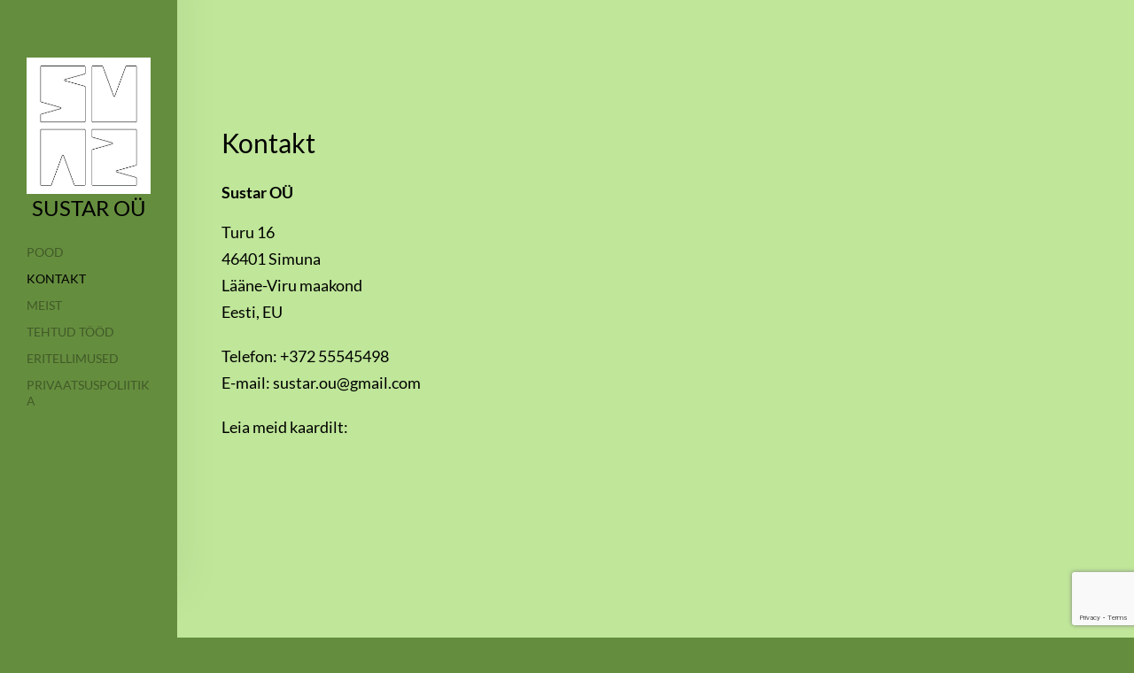

--- FILE ---
content_type: text/html; charset=utf-8
request_url: https://sustar.ee/kontakt
body_size: 9533
content:
<!DOCTYPE html>
<html class="public" lang="et">
<head prefix="og: http://ogp.me/ns#">
  

  
<!--[if IE]><meta http-equiv="X-UA-Compatible" content="IE=edge"><![endif]-->


<meta http-equiv="Content-Type" content="text/html; charset=utf-8">
<meta name="viewport" content="width=device-width, initial-scale=1, maximum-scale=1, user-scalable=no">
<meta name="format-detection" content="telephone=no">



  <link rel="icon" href="/favicon.ico" type="image/x-icon">
  <link rel="shortcut icon" href="/favicon.ico" type="image/ico">
  <link rel="shortcut icon" href="/favicon.ico" type="image/x-icon">






<link href="//static.voog.com/designs/74/stylesheets/main.min.css?v=dusseldorf-2.4.3" media="screen" rel="stylesheet" type="text/css"/>

<style type="text/css" data-voog-style> :root { --font-primary: "Lato", sans-serif; --color-dark: rgb(0, 0, 0); --color-light: rgb(255, 255, 255);} :root { --sidebar-site-title-font-size: 24px; --sidebar-site-title-line-height: 1.3; --sidebar-site-title-font-weight: 400; --sidebar-site-title-font-style: normal; --sidebar-site-title-text-decoration: none; --sidebar-site-title-text-transform: uppercase; --sidebar-mainmenu-font-size: 14px; --sidebar-mainmenu-line-height: 1.3; --sidebar-mainmenu-font-weight: 400; --sidebar-mainmenu-hover-font-weight: 400; --sidebar-mainmenu-active-font-weight: 400; --sidebar-mainmenu-font-style: normal; --sidebar-mainmenu-hover-font-style: normal; --sidebar-mainmenu-active-font-style: normal; --sidebar-mainmenu-text-decoration: none; --sidebar-mainmenu-hover-text-decoration: none; --sidebar-mainmenu-active-text-decoration: none; --sidebar-mainmenu-text-transform: uppercase; --sidebar-mainmenu-hover-text-transform: uppercase; --sidebar-mainmenu-active-text-transform: uppercase;} :root { --content-submenu-font-size: 14px; --content-submenu-font-weight: 400; --content-submenu-hover-font-weight: 400; --content-submenu-active-font-weight: 400; --content-submenu-font-style: normal; --content-submenu-hover-font-style: normal; --content-submenu-active-font-style: normal; --content-submenu-text-decoration: none; --content-submenu-hover-text-decoration: none; --content-submenu-active-text-decoration: solid; --content-submenu-text-transform: none; --content-submenu-hover-text-transform: none; --content-submenu-active-text-transform: none; --content-font-size: 18px; --content-line-height: 1.7; --content-links-font-weight: 400; --content-links-hover-font-weight: 400; --content-links-font-style: normal; --content-links-hover-font-style: normal; --content-links-text-decoration: none; --content-links-hover-text-decoration: none; --content-links-text-transform: none; --content-links-hover-text-transform: none; --content-links-color: #0066bb; --content-links-hover-color: rgba(0, 102, 187, 0.8);} :root { --h1-font-size: 30px; --h1-line-height: 1.1; --h1-alignment: left; --h1-font-weight: 400; --h1-font-style: normal; --h1-text-decoration: none; --h1-text-transform: none; --h2-font-size: 24px; --h2-line-height: 1.1; --h2-alignment: left; --h2-font-weight: 400; --h2-font-style: normal; --h2-text-decoration: none; --h2-text-transform: none; --h3-font-size: 18px; --h3-line-height: 1.1; --h3-alignment: left; --h3-font-weight: 600; --h3-font-style: normal; --h3-text-decoration: none; --h3-text-transform: none;} :root { --table-border-style: solid; } :root { --content-button-font-size: 18px; --content-button-line-height: 1.333; --content-button-font-weight: 400; --content-button-font-style: normal; --content-button-text-decoration: none; --content-button-text-transform: uppercase;} .jq-select-content { padding: 0 28px 0 0;}.jq-select-inner { padding: 4px 10px;}.light-background { color: var(--color-dark);}.light-background .jq-select-arrow,.light-background .form_field_select,.light-background .jq-select-inner,.light-background .form_field_textfield,.light-background .form_field_textarea { color: var(--color-dark); background-color: var(--color-light);}.light-background .post-title a,.light-background .custom-btn:not(.custom-btn-disabled) { color: var(--color-dark);}.light-background .post-title a:hover,.light-background .custom-btn:not(.custom-btn-disabled):hover { color: var(--color-light);}.light-background .formatted { color: var(--color-dark);}.light-background .formatted h1,.light-background .formatted h2,.light-background .formatted h3,.light-background .formatted h4,.light-background .formatted p,.light-background .formatted input { color: var(--color-dark);}.light-background .formatted .form_submit input,.light-background .formatted .submit { border-color: var(--color-dark); color: var(--color-dark); font-size: var(--content-button-font-size); font-style: var(--content-button-font-style); font-weight: var(--content-button-font-weight); line-height: var(--content-button-line-height); -webkit-text-decoration: var(--content-button-text-decoration); text-decoration: var(--content-button-text-decoration); text-transform: var(--content-button-text-transform);}.light-background .formatted .form_submit input:hover,.light-background .formatted .submit:hover { border-color: var(--color-light); color: var(--color-light);}.light-background .formatted a, .light-background .formatted a:hover { color: var(--content-links-color);}.light-background .formatted a.custom-btn, .light-background .formatted a:hover.custom-btn { text-transform: var(--content-button-text-transform);}.light-background .formatted a.custom-btn:not(.custom-btn-disabled), .light-background .formatted a:hover.custom-btn:not(.custom-btn-disabled) { border-color: var(--color-dark); color: var(--color-dark);}.light-background .formatted a:hover { color: var(--content-links-hover-color);}.light-background .formatted a:hover.custom-btn { text-transform: var(--content-button-text-transform);}.light-background .formatted a:hover.custom-btn:not(.custom-btn-disabled) { border-color: var(--color-light); color: var(--color-light);}.light-background .formatted table th, .light-background .formatted table td { border-color: var(--color-dark);}.light-background .formatted .edy-buy-button-price-container .edy-buy-button-price-original,.light-background .formatted .edy-buy-button-price-container .edy-buy-button-effective-price { color: var(--color-dark);}.light-background .menu-horizontal li a { color: var(--color-dark);}.light-background .menu-horizontal li a:hover { color: var(--color-dark);}.light-background .item-placeholder { color: var(--color-dark);}.dark-background { color: var(--color-light);}.dark-background h1,.dark-background h2,.dark-background h3 { color: var(--color-light);}.dark-background h1 .placeholder,.dark-background h2 .placeholder,.dark-background h3 .placeholder { color: var(--color-light); opacity: 0.5;}.dark-background .sub-menu a { color: var(--color-light); opacity: 0.42;}.dark-background .sub-menu a:hover { color: var(--color-light); opacity: 1;}.dark-background .placeholder { color: rgba(255, 255, 255, 0.5);}.dark-background .post-title a { color: var(--color-light);}.dark-background .post-title a:hover { opacity: 0.75;}.dark-background .post-date { color: rgba(255, 255, 255, 0.36);}.dark-background .formatted { color: var(--color-light);}.dark-background .formatted h1,.dark-background .formatted h2,.dark-background .formatted h3,.dark-background .formatted h4,.dark-background .formatted p,.dark-background .formatted b,.dark-background .formatted input { color: var(--color-light);}.dark-background .formatted .form_submit input,.dark-background .formatted .submit { border-color: var(--color-light); color: var(--color-light); font-size: var(--content-button-font-size); font-style: var(--content-button-font-style); font-weight: var(--content-button-font-weight); line-height: var(--content-button-line-height); -webkit-text-decoration: var(--content-button-text-decoration); text-decoration: var(--content-button-text-decoration); text-transform: var(--content-button-text-transform);}.dark-background .formatted .form_submit input:hover,.dark-background .formatted .submit:hover { border-color: var(--color-light); color: var(--color-light);}.dark-background .formatted a,.dark-background .formatted a:hover { color: var(--content-links-color);}.dark-background .formatted a.custom-btn,.dark-background .formatted a:hover.custom-btn { font-family: var(--font-primary); text-transform: var(--content-button-text-transform);}.dark-background .formatted a.custom-btn:not(.custom-btn-disabled),.dark-background .formatted a:hover.custom-btn:not(.custom-btn-disabled) { border-color: var(--color-light); color: var(--color-light);}.dark-background .formatted table th,.dark-background .formatted table td { border-color: var(--color-dark);}.dark-background .formatted .edy-buy-button-price-container .edy-buy-button-price-original,.dark-background .formatted .edy-buy-button-price-container .edy-buy-button-effective-price { color: var(--color-light);}.dark-background .custom-btn:not(.custom-btn-disabled) { border-color: var(--color-light); color: var(--color-light);}.dark-background .menu-horizontal li a { color: var(--color-light);}.dark-background .menu-horizontal li a:hover { color: var(--color-light);}.dark-background .item-placeholder { color: var(--color-light);}.post-date,.comment .comment-info { color: var(--color-dark); opacity: 0.36;}.blog-list .post-title a { color: var(--color-dark); opacity: 1;}.blog-list .post-title a:hover { color: var(--color-dark); opacity: 0.75;}.blog-list .post-wrap { border-top-color: var(--color-light);}.lang-flag::before { background-color: var(--color-dark);}@media screen and (max-width: 600px) { .post-nav-link:nth-child(2)::before { background-color: var(--color-light); }}.comments:before,label .form_field_checkbox + .form_control_indicator::before,.form_field_textfield,.form_field_textarea { background-color: var(--color-light);}body, .footer, .topbar { background-color: var(--sidebar-background-color);}body,h1,h2,h3,.search .search-input { color: var(--color-dark);}.site-title { color: var(--color-dark);}.site-title a { color: var(--color-dark);}label .form_field_radio + .form_control_indicator::before { border-color: var(--color-light);}.lang-menu-btn .lang-title { color: var(--color-dark);}@media screen and (max-width: 600px) { .lang-options .menu .menu-item { color: var(--color-light); opacity: 0.5; } .option-btn { color: var(--color-light); } .option-btn:hover { color: var(--color-light); opacity: 0.8; } .front-page .main-inner { color: var(--color-light); } .footer { background: var(--color-light); } .mobile-menu-toggler span.flags-disabled .language-menu-btn .lang-title, .mobile-menu-toggler span:before.flags-disabled .language-menu-btn .lang-title, .mobile-menu-toggler span:after.flags-disabled .language-menu-btn .lang-title { color: var(--color-light); } #mobile-menu .mobile-menu-close:before, #mobile-menu .mobile-menu-close:after { background: var(--color-light); } #mobile-menu .navigation-menu ul a, #mobile-menu .language-menu ul a { color: var(--color-light); opacity: 0.5; } #mobile-menu .navigation-menu ul a.active, #mobile-menu .language-menu ul a.active { color: var(--color-light); } .mobile-menu-toggler span, .mobile-menu-toggler span:before, .mobile-menu-toggler span:after { background-color: var(--color-dark); }}body,.font-size-small,.jq-select,.jq-select select,.form_field_select,.jq-select-inner,.form_field_textfield,.form_field_textarea { font-family: var(--font-primary);}h1,h2,h3,.front-page .main-inner,.site-title,.main-menu,.sub-menu,.content-inner,.footer-row .content-inner,.search .search-input,#mobile-menu,.form_submit input,.custom-btn { font-family: var(--font-primary);}.sidebar { background-color: var(--sidebar-background-color);}.sidebar .site-title { color: var(--color-dark); font-size: var(--sidebar-site-title-font-size); font-style: var(--sidebar-site-title-font-style); font-weight: var(--sidebar-site-title-font-weight); line-height: var(--sidebar-site-title-line-height); -webkit-text-decoration: var(--sidebar-site-title-text-decoration); text-decoration: var(--sidebar-site-title-text-decoration); text-transform: var(--sidebar-site-title-text-transform);}.sidebar .site-title a { color: var(--sidebar-site-title-color);}.main-menu ul a { color: var(--color-dark); font-family: var(--sidebar-mainmenu-font-family); font-size: var(--sidebar-mainmenu-font-size); font-style: var(--sidebar-mainmenu-font-style); font-weight: var(--sidebar-mainmenu-font-weight); line-height: var(--sidebar-mainmenu-line-height); -webkit-text-decoration: var(--sidebar-mainmenu-text-decoration); text-decoration: var(--sidebar-mainmenu-text-decoration); text-transform: var(--sidebar-mainmenu-text-transform);}.main-menu ul a:hover { font-style: var(--sidebar-mainmenu-hover-font-style); font-weight: var(--sidebar-mainmenu-hover-font-weight); -webkit-text-decoration: var(--sidebar-mainmenu-hover-text-decoration); text-decoration: var(--sidebar-mainmenu-hover-text-decoration); text-transform: var(--sidebar-mainmenu-hover-text-transform);}.main-menu ul a.active { font-style: var(--sidebar-mainmenu-active-font-style); font-weight: var(--sidebar-mainmenu-active-font-weight); -webkit-text-decoration: var(--sidebar-mainmenu-active-text-decoration); text-decoration: var(--sidebar-mainmenu-active-text-decoration); text-transform: var(--sidebar-mainmenu-active-text-transform);}.sub-menu a { color: var(--color-dark); font-family: var(--content-submenu-font-family); font-size: var(--content-submenu-font-size); font-style: var(--content-submenu-font-style); font-weight: var(--content-submenu-font-weight); opacity: 0.36; border-bottom-style: var(--content-submenu-text-decoration); text-transform: var(--content-submenu-text-transform); border-bottom-width: 3px;}.dark-background .sub-menu a { color: var(--color-light);}.light-background .sub-menu a { color: var(--color-dark);}.sub-menu a:hover { color: var(--color-dark); font-style: var(--content-submenu-hover-font-style); font-weight: var(--content-submenu-hover-font-weight); opacity: 1; border-bottom-style: var(--content-submenu-hover-text-decoration); text-transform: var(--content-submenu-hover-text-transform); border-bottom-width: 3px;}.sub-menu a.active { color: var(--color-dark); font-style: var(--content-submenu-active-font-style); font-weight: var(--content-submenu-active-font-weight); opacity: 1; border-bottom-style: var(--content-submenu-active-text-decoration); text-transform: var(--content-submenu-active-text-transform); border-bottom-width: 3px;}.dark-background .sub-menu a.active { color: var(--color-light); border-bottom-color: var(--color-light);}.light-background .sub-menu a.active { color: var(--color-dark); border-bottom-color: var(--color-dark);}.formatted h1 { color: var(--h1-color);}.formatted h1,.formatted h1 a,.formatted h1 a:hover { font-family: var(--h1-font-family); font-size: var(--h1-font-size); font-style: var(--h1-font-style); font-weight: var(--h1-font-weight); letter-spacing: var(--h1-letter-spacing); line-height: var(--h1-line-height); text-align: var(--h1-alignment); -webkit-text-decoration: var(--h1-text-decoration); text-decoration: var(--h1-text-decoration); text-transform: var(--h1-text-transform);}.formatted h2 { color: var(--h2-color);}.formatted h2, .formatted h2 a, .formatted h2 a:hover { font-family: var(--h2-font-family); font-size: var(--h2-font-size); font-style: var(--h2-font-style); font-weight: var(--h2-font-weight); letter-spacing: var(--h2-letter-spacing); line-height: var(--h2-line-height); text-align: var(--h2-alignment); -webkit-text-decoration: var(--h2-text-decoration); text-decoration: var(--h2-text-decoration); text-transform: var(--h2-text-transform);}.formatted h3 { color: var(--h3-color);}.formatted h3,.formatted h3 a,.formatted h3 a:hover { font-family: var(--h3-font-family); font-size: var(--h3-font-size); font-style: var(--h3-font-style); font-weight: var(--h3-font-weight); line-height: var(--h3-line-height); letter-spacing: var(--h3-letter-spacing); text-align: var(--h3-alignment); -webkit-text-decoration: var(--h3-text-decoration); text-decoration: var(--h3-text-decoration); text-transform: var(--h3-text-transform);}.formatted .comment-form h2,.formatted .comments h2 { font-size: 24px;}.main .formatted,.main .post-content { font-size: var(--content-font-size); font-style: var(--content-font-style); font-weight: var(--content-font-weight); line-height: var(--content-line-height); text-align: var(--content-alignment); -webkit-text-decoration: var(--content-text-decoration); text-decoration: var(--content-text-decoration); text-transform: var(--content-text-transform);}.main .formatted .custom-btn, .main .formatted .custom-btn:hover,.main .post-content .custom-btn,.main .post-content .custom-btn:hover { font-size: var(--content-button-font-size); font-style: var(--content-button-font-style); font-weight: var(--content-button-font-weight); line-height: var(--content-button-line-height); -webkit-text-decoration: var(--content-button-text-decoration); text-decoration: var(--content-button-text-decoration);}.main .formatted table td,.main .formatted table th,.main .post-content table td,.main .post-content table th { padding: var(--table-cell-padding); border-style: var(--table-border-style);}.main .formatted a,.main .post-content a,.main .footer a { color: var(--content-links-color); font-style: var(--content-links-font-style); font-weight: var(--content-links-font-weight); -webkit-text-decoration: var(--content-links-text-decoration); text-decoration: var(--content-links-text-decoration); text-transform: var(--content-links-text-transform);}.main .formatted a:hover,.main .post-content a:hover,.main .footer a:hover { color: var(--content-links-hover-color); font-style: var(--content-links-hover-font-style); font-weight: var(--content-links-hover-font-weight); -webkit-text-decoration: var(--content-links-hover-text-decoration); text-decoration: var(--content-links-hover-text-decoration); text-transform: var(--content-links-hover-text-transform);}.main .footer-row .formatted { font-size: var(--footer-font-size); font-style: var(--footer-font-style); font-weight: var(--footer-font-weight); line-height: var(--footer-line-height); text-transform: var(--footer-text-transform);}.main .footer-row .formatted a:not(.custom-btn) { color: var(--content-links-color);}.main .footer-row .formatted a:not(.custom-btn):hover { color: var(--content-links-hover-color);}.main .footer-row .formatted a, .main .footer-row .formatted a:hover { font-style: var(--footer-font-style); font-weight: var(--footer-font-weight); line-height: var(--footer-line-height); text-transform: var(--footer-text-transform);}.main .footer-row .formatted a.custom-btn { font-size: var(--footer-font-size); text-decoration: none;}.footer-row .light-background { color: var(--color-dark);}.footer-row .light-background b { color: var(--color-dark);}.footer-row .light-background .custom-btn { border: 1px solid var(--color-dark); font-size: var(--footer-font-size);}.footer-row .light-background .custom-btn:not(.custom-btn-disabled) { color: var(--color-dark);}.footer-row .light-background .custom-btn:not(.custom-btn-disabled):hover { border-color: var(--color-light);}.footer-row .light-background .custom-btn:not(.custom-btn-disabled):hover:hover a { color: var(--color-light);}.footer-row .light-background .custom-btn:not(.custom-btn-disabled):hover:not(.custom-btn-disabled) { color: var(--color-light);}.footer-row .dark-background { color: var(--color-light);}.footer-row .dark-background .custom-btn:not(.custom-btn-disabled) { color: var(--color-light); border: 1px solid var(--color-light);}.product-page .content-header h1 { font-size: var(--product-title-size); font-weight: var(--product-title-font-weight); font-style: var(--product-title-font-style); -webkit-text-decoration: var(--product-title-font-text-decoration); text-decoration: var(--product-title-font-text-decoration); color: var(--product-title-color); text-align: var(--product-title-alignment);}.product-page .dark-background .content-header h1 { color: var(--color-light);}.product-page .formatted .content-product-description { color: var(--product-description-color); font-size: var(--product-description-size); font-weight: var(--product-description-font-weight); font-style: var(--product-description-font-style); -webkit-text-decoration: var(--product-description-font-text-decoration); text-decoration: var(--product-description-font-text-decoration);}.product-page .dark-background .formatted .content-product-description { color: var(--color-light);}.product-page .product-price { color: var(--product-price-color); font-size: var(--product-price-size); font-weight: var(--product-price-font-weight); font-style: var(--product-price-font-style); -webkit-text-decoration: var(--product-price-font-text-decoration); text-decoration: var(--product-price-font-text-decoration);}.product-page .dark-background .product-price { color: var(--color-light);}.dark-background .edy-product-widget-grid .edy-product-widget-item .edy-product-widget-item-details-wrap .edy-product-widget-item-title,.dark-background .edy-product-widget-grid .edy-product-widget-item .edy-product-widget-item-details-wrap .edy-product-widget-item-link { color: var(--color-light);}.dark-background .edy-product-widget-grid .edy-product-widget-item .edy-product-widget-item-details-wrap .edy-product-widget-item-description { color: var(--color-light); opacity: 0.7;}.dark-background .edy-product-widget-grid .edy-product-widget-item .edy-product-widget-item-top-outer .edy-product-widget-item-top.edy-product-widget-item-without-image { border: 1px solid var(--color-light); opacity: 0.5;}.dark-background .edy-product-widget-grid .edy-product-widget-item .edy-product-widget-item-details-flex-wrap .edy-product-widget-item-out-of-stock,.dark-background .edy-product-widget-grid .edy-product-widget-item .edy-product-widget-item-details-flex-wrap .edy-product-widget-item-btn { color: var(--color-light);}.dark-background .edy-product-widget-grid .edy-product-widget-item:hover .edy-product-widget-item-price { opacity: 0;}.dark-background .edy-product-widget-list .edy-product-widget-item-wrap .edy-product-widget-item .edy-product-widget-item-details-wrap .edy-product-widget-item-header .edy-product-widget-item-title .edy-product-widget-item-link { color: var(--color-light);}.dark-background .edy-product-widget-list .edy-product-widget-item-wrap .edy-product-widget-item .edy-product-widget-item-details-wrap .edy-product-widget-item-header .edy-product-widget-item-out-of-stock { color: var(--color-light);}.dark-background .edy-product-widget-list .edy-product-widget-item-wrap .edy-product-widget-item .edy-product-widget-item-details-wrap .edy-product-widget-item-description { color: var(--color-light);}.dark-background .edy-product-widget-list .edy-product-widget-item-wrap .edy-product-widget-item .edy-product-widget-item-details-wrap .edy-product-widget-item-without-image { border: 1px solid var(--color-light); opacity: 0.5;}.edy-product-widget-list .edy-product-widget-item-wrap .edy-product-widget-item .edy-product-widget-item-details-wrap .edy-product-widget-item-btn-wrap .edy-product-widget-item-btn { font-size: var(--content-button-font-size); font-style: var(--content-button-font-style); font-weight: var(--content-button-font-weight); line-height: var(--content-button-line-height); -webkit-text-decoration: var(--content-button-text-decoration); text-decoration: var(--content-button-text-decoration);}.light-background .edy-product-widget-list .edy-product-widget-item-wrap .edy-product-widget-item .edy-product-widget-item-details-wrap .edy-product-widget-item-btn-wrap .edy-product-widget-item-btn { color: var(--color-dark);}.dark-background .edy-product-widget-list .edy-product-widget-item-wrap .edy-product-widget-item .edy-product-widget-item-details-wrap .edy-product-widget-item-btn-wrap .edy-product-widget-item-btn, .dark-background .edy-product-widget-list .edy-product-widget-item-wrap .edy-product-widget-item .edy-product-widget-item-details-wrap .edy-product-widget-item-btn-wrap .edy-product-widget-item-btn:not(.custom-btn-disabled):hover { color: var(--color-light);}.edy-product-widget-filter-sort option { color: var(--color-dark);}.dark-background .edy-product-widget-item-price-original,.dark-background .edy-product-widget-item-price-final,.dark-background .edy-product-widget-filter-name,.dark-background .edy-product-widget-filter-sort,.dark-background .edy-product-widget-filter-label,.dark-background .edy-product-widget-filter-search-input { color: var(--color-light);}.dark-background .edy-product-widget-item-price-original { opacity: 0.4;} </style>


<script src="//static.voog.com/designs/74/javascripts/modernizr-custom.min.js"></script>


<title>Kontakt – Sustar</title>



<meta property="og:type" content="website">
<meta property="og:url" content="https://sustar.ee/kontakt">
<meta property="og:title" content="Kontakt – Sustar">
<meta property="og:site_name" content="Sustar">



  








<script type="application/ld+json">{"@context":"http://schema.org","@type":"BreadcrumbList","itemListElement":[{"@type":"ListItem","position":1,"item":{"@id":"https://sustar.ee/et","name":"Pood"}},{"@type":"ListItem","position":2,"item":{"@id":"https://sustar.ee/kontakt","name":"Kontakt"}}]}</script>





  <style>
  
  
    

    .content-left {
      background-image: url("//static.voog.com/designs/74/images/front-page-left-bg.jpg");
    }

    @media screen and (max-width: 600px) and (max-height: 572px) {
      .content-left {
        background-image: url("//static.voog.com/designs/74/images/front-page-left-bg_block.jpg");
      }
    }
  

  
  
    .content-left .background-color {
      background-color: rgba(148, 139, 144, 0.05);
    }
  

  
  
    

    .content-right {
      background-image: url("//static.voog.com/designs/74/images/front-page-right-bg.jpg");
    }

    @media screen and (max-width: 600px) and (max-height: 572px) {
      .content-right {
        background-image: url("//static.voog.com/designs/74/images/front-page-right-bg_block.jpg");
      }
    }
  

  
  
    .content-right .background-color {
      background-color: rgba(255, 255, 255, 0);
    }
  

  
  
    
      .content-top {
        background-image: none;
      }
    
  

  
  
    
      .content-top .background-color {
        background-color: rgb(191,230,153);
      }
    
  

  
  

  
  
    .content-bottom .background-color {
      background-color: rgba(43, 43, 43, 1);
    }
  
</style>


<style type="text/css" data-voog-style-variables>:root {--sidebar-background-color: rgb(101,141,62);
--table-cell-padding: 11px;
}
</style><script>(function(d){if(function(){var r,s=d.createElement("style");s.innerHTML="root: { --tmp: red; }";d.head.appendChild(s);r=!!(window.CSS&&CSS.supports&&CSS.supports("color","var(--tmp)"));s.parentNode.removeChild(s);return!r}()){var ds1="[data-voog-style]",ds2="[data-voog-style-variables]",rv=/(--[A-Za-z\d_-]+?)\s*:\s*(.+?)\s*;/gi,rx=/[^\s;]+\s*:\s*[^{;}\n]*?var\(\s*.+?\s*\)\s*[^;}\n]*?;/gi,sv=d.querySelectorAll(ds1+","+ds2),s=d.querySelectorAll(ds1),i=0,src="",vars={},m;for(;i<sv.length;src+=sv[i++].innerHTML);while((m=rv.exec(src))!==null&&(vars[m[1]]=m[2]));for(i=s.length;i--;){s[i].innerHTML=s[i].innerHTML.replace(rx,function(r){var sr=r,rep=false;sr=sr.replace(/var\(\s*(.+?)\s*\)/gi,function(st,k){if(vars[k]!==undefined){rep=true;return vars[k]}else{return st}});return rep?sr+r:r})}}})(document);
</script>
<script>VoogEcommerce = { storeInfo: {"currency":"EUR","tax_rate":"0.0","price_entry_mode":"net","currency_symbol":"€","decimal_places":2,"default_language":"et","dimension_display_unit":"cm","dimension_unit":"m","is_publicly_unavailable":false,"min_cart_total":"0.0","missing_required_settings":[],"missing_required_settings?":false,"preferred_payment_types":[],"shopping_cart_version":2,"terms_agreement_required":true,"weight_display_unit":"kg","weight_unit":"kg","company_name":"Sustar e-pood","bank_details":"Swedbank\nIBAN EE162200221075366435\nSWIFT HABAEE2X","terms_url":"https://sustar.voog.com/muugi-ja-tagasimakse-tingimused","products_url_slug":"products","address":{"company_name":"Sustar OÜ","address1":"Turu 16","address2":null,"city":"Simuna","zip_code":"46401","state":"Lääne-Virumaa","country_code":"ee"},"email":"sustar.ou@gmail.com"}, hasProducts: true };</script>
<link href="//static.voog.com/libs/voog-ecommerce/1.9.1/shopping-cart-v2.css" media="screen" rel="stylesheet" />
<script src="https://www.google.com/recaptcha/api.js"></script>
<script>function vgReCaptchaDispatch(form_id) {var el = document.getElementById(form_id);if (el === null) return false;if (typeof window.CustomEvent === 'function') {var e = new CustomEvent('submit', {cancelable: true});el.dispatchEvent(e);if (e.defaultPrevented !== true) {el.submit();}} else {el.submit();}}</script>
</head>
<body class="search-enabled">
  <div class="wrap cfx">
    

    <div class="topbar">
  <div class="site-title"><a href="/et"><div class="edy-texteditor-container image-container edy-positionable-container-center" contenteditable="false" unselectable="on" style="width: 190.594px; max-width: 100%; text-align: left; overflow: hidden; position: relative; display: block; float: none; margin-left: auto; margin-right: auto;" data-image-id="18974911">
  <div class="edy-padding-resizer-wrapper" style="padding-bottom: 109.74%; position: relative; overflow: hidden;">
      <picture style="position: absolute; display: block; max-width: none; width: 100%; height: auto; left: 0%; top: 0%;">
        <!--[if IE 9]><video style="display: none;"><![endif]-->
        <source sizes="192px" srcset="//media.voog.com/0000/0047/5608/photos/SUSA_joon_j2medam-03.jpg 585w, //media.voog.com/0000/0047/5608/photos/SUSA_joon_j2medam-03_block.jpg 547w, //media.voog.com/0000/0047/5608/photos/SUSA_joon_j2medam-03_medium.jpg 137w">
        <!--[if IE 9]></video><![endif]-->
        <img src="//media.voog.com/0000/0047/5608/photos/SUSA_joon_j2medam-03.jpg" style="position: absolute; max-width: none; width: 100%; height: auto;">
      </picture>
    </div>
</div><div style="text-align: center;">SUSTAR OÜ</div></a></div>
</div>

    <aside class="sidebar">
      <div class="sidebar-inner">
  <div class="site-title"><a href="/et"><div class="edy-texteditor-container image-container edy-positionable-container-center" contenteditable="false" unselectable="on" style="width: 190.594px; max-width: 100%; text-align: left; overflow: hidden; position: relative; display: block; float: none; margin-left: auto; margin-right: auto;" data-image-id="18974911">
  <div class="edy-padding-resizer-wrapper" style="padding-bottom: 109.74%; position: relative; overflow: hidden;">
      <picture style="position: absolute; display: block; max-width: none; width: 100%; height: auto; left: 0%; top: 0%;">
        <!--[if IE 9]><video style="display: none;"><![endif]-->
        <source sizes="192px" srcset="//media.voog.com/0000/0047/5608/photos/SUSA_joon_j2medam-03.jpg 585w, //media.voog.com/0000/0047/5608/photos/SUSA_joon_j2medam-03_block.jpg 547w, //media.voog.com/0000/0047/5608/photos/SUSA_joon_j2medam-03_medium.jpg 137w">
        <!--[if IE 9]></video><![endif]-->
        <img src="//media.voog.com/0000/0047/5608/photos/SUSA_joon_j2medam-03.jpg" style="position: absolute; max-width: none; width: 100%; height: auto;">
      </picture>
    </div>
</div><div style="text-align: center;">SUSTAR OÜ</div></a></div>
  <nav class="main-menu">
  <ul>
    
      <li>
        <a href="/et">Pood</a>
      </li>
    

    
      
        
          
            
          
        
      
    
      
        
          
            
          
        
      
    
      
        
          
            
          
        
      
    
      
        
          
            
          
        
      
    
      
        
          
            
          
        
      
    
      
        
          
            
          
        
      
    
      
        
          
            
          
        
      
    
      
        
          
            
          
        
      
    
      
        
          
            
          
        
      
    
      
        
          
            
              <li class="js-prevent-link-click selected current">
  <a class="active" href="/kontakt">Kontakt</a>
</li>

            
          
        
      
    
      
        
          
            
              <li class="js-prevent-link-click">
  <a class="" href="/meist">Meist</a>
</li>

            
          
        
      
    
      
        
          
            
              <li class="js-prevent-link-click">
  <a class="" href="/tehtud-tood">Tehtud tööd</a>
</li>

            
          
        
      
    
      
        
          
            
              <li class="js-prevent-link-click">
  <a class="" href="/eritellimused">Eritellimused</a>
</li>

            
          
        
      
    
      
        
          
            
              <li class="js-prevent-link-click">
  <a class="" href="/privaatsuspoliitika">Privaatsuspoliitika</a>
</li>

            
          
        
      
    

    
  </ul>
</nav>

  <a href="#" class="mobile-menu-toggler"><span></span></a>
  
  <a href="#" class="mobile-search-toggler"></a>
  
</div>

    </aside>
    <div class="main">

        <div class="container-wrap cfx">
          <div class="content-full content-top cfx js-content-top">
            <div class="background-color"></div>
            <div class="container js-background-type light-background">

              <div class="inner">
                <nav class="sub-menu">
  
    
  
    
  
    
  
    
  
    
  
    
  
    
  
    
  
    
  
    
      
    
  
    
  
    
  
    
  
    
  

  
    
    
  
    
    
  
    
    
  
    
    
  
</nav>

                

                <section class="content cfx formatted">
                    <h1>Kontakt</h1>
                  
<h3>Sustar OÜ</h3>
<p>Turu 16<br>46401 Simuna<br>Lääne-Viru maakond<br>
Eesti, EU</p>

<p>Telefon: +372 55545498<br>
E-mail: sustar.ou@gmail.com</p>

<p>Leia meid kaardilt:</p><div class="edy-texteditor-container embed-container edy-positionable-container-center" contenteditable="false" unselectable="on" style="max-width: 100%; overflow: hidden; position: relative; margin-left: auto; margin-right: auto;"><div class="edy-padding-resizer-wrapper" style="padding-bottom: 66.66666666666667%;"><iframe src="https://www.google.com/maps/embed/v1/place?key=AIzaSyClZaM_Mx-tIdUASo_y7_7IxIJN93h8zgI&amp;q=59.0479939,26.3992328&amp;center=59.0479939,26.3992328&amp;zoom=16&amp;maptype=roadmap" allowtransparency="true" scrolling="no" frameborder="0" style="position: absolute; display: block; width: 100%; height: 100%;"></iframe></div></div><p></p>


<br>
<form accept-charset="UTF-8" action="/kontakt" id="form_198534" method="post"><div style="display:none"><input name="utf8" type="hidden" value="&#x2713;" /></div>
<input id="ticket_form_id" name="ticket[form_id]" type="hidden" value="198534" />
<div class="form_area">
  <div style="display: none; visibility: hidden;">Email again: <input autocomplete="off" id="fci_ticket_email" name="ticket[email]" type="text" value="" /></div>
<div class="form_fields">
<div class="form_field   ">
  
    <label class="form_field_label" for="field_field_1459241416901">Sinu nimi</label>
    <input class="form_field_textfield form_field_size_medium" id="field_field_1459241416901" maxlength="2000" name="ticket[data][field_1459241416901]" type="text" value="" />
    
</div><div class="form_field form_field_required  ">
  
    <label class="form_field_label" for="field_field_1459241416902">E-mail</label>
    <input class="form_field_textfield form_field_size_medium" id="field_field_1459241416902" maxlength="2000" name="ticket[data][field_1459241416902]" type="email" value="" />
    
</div><div class="form_field   ">
  
    <label class="form_field_label" for="field_field_1459241416903">Sinu sõnum</label>
    <textarea class="form_field_textarea form_field_size_large" cols="20" id="field_field_1459241416903" maxlength="16000" name="ticket[data][field_1459241416903]" rows="5">
</textarea>
    
</div></div>

<script>function onSubmitRc_form_198534(token) {vgReCaptchaDispatch("form_198534");}</script>
<div class="form_submit">
  <input class="form_submit_input g-recaptcha" data-action="vg_form" data-callback="onSubmitRc_form_198534" data-sitekey="6LfuuQAVAAAAAN7sQtqgWu6Q6kt_AXbEllVWOrHk" name="commit" type="submit" value="Sisesta" />
</div>
</div>
</form>
                </section>

              </div>

            </div>
          </div>
        </div>

      <footer class="footer">
  <div class="footer-inner">
    <div class="cfx">
      
<form class="search search-form js-search-form" id="site-search">
  <div class="search-box">
    <input type="text" class="search-input" placeholder="Otsing" />
    <a href="#close" class="search-close js-search-close"></a>
  </div>
</form>

      
        <div class="footer-left">sustar.ou@gmail.com&nbsp; &nbsp; &nbsp;+372 55545498
        </div>
      
    </div>
    
  </div>
</footer>

    </div>
  </div>
  <div id="mobile-menu" class="js-menu-lang-wrap flags-enabled">
  <a href="#" class="mobile-menu-close"></a>
  

  

  <div class="navigation-menu">
    <ul>
      
        <li><a href="/et">Pood</a></li>
      
      
        <li><a href="/sormused" >Sõrmused</a></li>
      
        <li><a href="/korvarongad" >Kõrvarõngad</a></li>
      
        <li><a href="/ripatsid" >Ripatsid</a></li>
      
        <li><a href="/ajaloolised-ripatsid" >Ajaloolised ripatsid</a></li>
      
        <li><a href="/prossid" >Prossid</a></li>
      
        <li><a href="/ehtekomplektid" >Ehtekomplektid</a></li>
      
        <li><a href="/ntmutsid" >Nõeltehnikas mütsid</a></li>
      
        <li><a href="/noeltehnikas-sokid" >Nõeltehnikas sokid</a></li>
      
        <li><a href="/noeltehnikas-kindad" >Nõeltehnikas kindad</a></li>
      
        <li><a href="/kontakt"  class="active">Kontakt</a></li>
      
        <li><a href="/meist" >Meist</a></li>
      
        <li><a href="/tehtud-tood" >Tehtud tööd</a></li>
      
        <li><a href="/eritellimused" >Eritellimused</a></li>
      
        <li><a href="/privaatsuspoliitika" >Privaatsuspoliitika</a></li>
      
      
    </ul>
  </div>
</div>


<div id="mobile-search">
  <form class="search js-mobile-search-form">
    <div class="search-box">
      <input type="text" class="search-input" placeholder="Otsing" />
      <input type="submit" value="" class="search-submit js-search-submit" />
    </div>
  </form>
  <div id="mobile-search-results"></div>
</div>


  

  <script src="https://cdnjs.cloudflare.com/ajax/libs/jquery/3.2.1/jquery.min.js" integrity="sha256-hwg4gsxgFZhOsEEamdOYGBf13FyQuiTwlAQgxVSNgt4=" crossorigin="anonymous"></script>
<script src="https://cdnjs.cloudflare.com/ajax/libs/jquery_lazyload/1.9.7/jquery.lazyload.min.js" integrity="sha256-gDUQmMJHiRi7gACNeDZJkwW/b01LKr90K4gjJVu7DY4=" crossorigin="anonymous"></script>
<script src="//static.voog.com/designs/74/javascripts/application.min.js?v=dusseldorf-2.4.3"></script>
<script src="//static.voog.com/libs/picturefill/1.9.1/picturefill.min.js"></script>


  <script src="//static.voog.com/libs/edicy-search/latest/edicy-search.js"></script>
  <script src="//static.voog.com/designs/74/javascripts/search.min.js"></script>
  <script>

    $(function() {
      var search = new VoogSearch($('.js-search-form'), {
        per_page: 3,
        lang: 'et',
        noResults: 'Sinu otsingule ei leitud ühtegi vastet',
        minChars: 2,
        searchOnType: true
      });

      var mobilesearch = new VoogSearch($('.js-mobile-search-form'), {
        per_page: 3,
        lang: 'et',
        noResults: 'Sinu otsingule ei leitud ühtegi vastet',
        $parent: $('#mobile-search-results'),
        visibleClass: 'voog-mobile-search-visible',
        closeOnSideClick: false
      });


      $('.mobile-search-toggler').click(function(event) {
          event.preventDefault();
          var $body = $('body');

          if ($body.hasClass('mobilesearch-open')) {
            $body.removeClass('mobilesearch-open');
            $body.removeClass('edy-checkout-button-visible');

            mobilesearch.reset();

            if ($('.edy-ecommerce-shopping-cart-button').length > 0) {
              $body.addClass('edy-checkout-button-visible');
              $('.edy-ecommerce-shopping-cart-button').show();
            }
          } else {
            var top = $('.sidebar').height();

            $('#mobile-search').css('top', top + 'px');
            $('body').addClass('mobilesearch-open');
            $('#mobile-search .search-input').get(0).focus();

            $('.edy-ecommerce-shopping-cart-button').hide();
          }
      });
    });
  </script>





<script type="text/javascript">
var _ews = _ews || {"_account":"A-475608-1","_tzo":"7200"};

(function() {
  var s = document.createElement('script'); s.type = 'text/javascript'; s.async = true;
  s.src = 'https://s.voog.com/_tr-v1.js';
  (
    document.getElementsByTagName('head')[0] ||
    document.getElementsByTagName('body')[0]
  ).appendChild(s);
})();
</script>


  



<script src="//static.voog.com/libs/voog-ecommerce/1.9.1/shopping-cart-v2.js"></script><script>if (!window.Voog.ecommerceConfig || window.Voog.ecommerceConfig.autoRun !== false) {  window.Voog.loadEcommerceTranslations('et');   window.Voog.ShoppingCart.init('et');   window.Voog.buyButtonsManager.init('et'); }</script>
</body>
</html>


--- FILE ---
content_type: text/html; charset=utf-8
request_url: https://www.google.com/recaptcha/api2/anchor?ar=1&k=6LfuuQAVAAAAAN7sQtqgWu6Q6kt_AXbEllVWOrHk&co=aHR0cHM6Ly9zdXN0YXIuZWU6NDQz&hl=en&v=PoyoqOPhxBO7pBk68S4YbpHZ&size=invisible&sa=vg_form&anchor-ms=20000&execute-ms=30000&cb=x9gncfj68agz
body_size: 48754
content:
<!DOCTYPE HTML><html dir="ltr" lang="en"><head><meta http-equiv="Content-Type" content="text/html; charset=UTF-8">
<meta http-equiv="X-UA-Compatible" content="IE=edge">
<title>reCAPTCHA</title>
<style type="text/css">
/* cyrillic-ext */
@font-face {
  font-family: 'Roboto';
  font-style: normal;
  font-weight: 400;
  font-stretch: 100%;
  src: url(//fonts.gstatic.com/s/roboto/v48/KFO7CnqEu92Fr1ME7kSn66aGLdTylUAMa3GUBHMdazTgWw.woff2) format('woff2');
  unicode-range: U+0460-052F, U+1C80-1C8A, U+20B4, U+2DE0-2DFF, U+A640-A69F, U+FE2E-FE2F;
}
/* cyrillic */
@font-face {
  font-family: 'Roboto';
  font-style: normal;
  font-weight: 400;
  font-stretch: 100%;
  src: url(//fonts.gstatic.com/s/roboto/v48/KFO7CnqEu92Fr1ME7kSn66aGLdTylUAMa3iUBHMdazTgWw.woff2) format('woff2');
  unicode-range: U+0301, U+0400-045F, U+0490-0491, U+04B0-04B1, U+2116;
}
/* greek-ext */
@font-face {
  font-family: 'Roboto';
  font-style: normal;
  font-weight: 400;
  font-stretch: 100%;
  src: url(//fonts.gstatic.com/s/roboto/v48/KFO7CnqEu92Fr1ME7kSn66aGLdTylUAMa3CUBHMdazTgWw.woff2) format('woff2');
  unicode-range: U+1F00-1FFF;
}
/* greek */
@font-face {
  font-family: 'Roboto';
  font-style: normal;
  font-weight: 400;
  font-stretch: 100%;
  src: url(//fonts.gstatic.com/s/roboto/v48/KFO7CnqEu92Fr1ME7kSn66aGLdTylUAMa3-UBHMdazTgWw.woff2) format('woff2');
  unicode-range: U+0370-0377, U+037A-037F, U+0384-038A, U+038C, U+038E-03A1, U+03A3-03FF;
}
/* math */
@font-face {
  font-family: 'Roboto';
  font-style: normal;
  font-weight: 400;
  font-stretch: 100%;
  src: url(//fonts.gstatic.com/s/roboto/v48/KFO7CnqEu92Fr1ME7kSn66aGLdTylUAMawCUBHMdazTgWw.woff2) format('woff2');
  unicode-range: U+0302-0303, U+0305, U+0307-0308, U+0310, U+0312, U+0315, U+031A, U+0326-0327, U+032C, U+032F-0330, U+0332-0333, U+0338, U+033A, U+0346, U+034D, U+0391-03A1, U+03A3-03A9, U+03B1-03C9, U+03D1, U+03D5-03D6, U+03F0-03F1, U+03F4-03F5, U+2016-2017, U+2034-2038, U+203C, U+2040, U+2043, U+2047, U+2050, U+2057, U+205F, U+2070-2071, U+2074-208E, U+2090-209C, U+20D0-20DC, U+20E1, U+20E5-20EF, U+2100-2112, U+2114-2115, U+2117-2121, U+2123-214F, U+2190, U+2192, U+2194-21AE, U+21B0-21E5, U+21F1-21F2, U+21F4-2211, U+2213-2214, U+2216-22FF, U+2308-230B, U+2310, U+2319, U+231C-2321, U+2336-237A, U+237C, U+2395, U+239B-23B7, U+23D0, U+23DC-23E1, U+2474-2475, U+25AF, U+25B3, U+25B7, U+25BD, U+25C1, U+25CA, U+25CC, U+25FB, U+266D-266F, U+27C0-27FF, U+2900-2AFF, U+2B0E-2B11, U+2B30-2B4C, U+2BFE, U+3030, U+FF5B, U+FF5D, U+1D400-1D7FF, U+1EE00-1EEFF;
}
/* symbols */
@font-face {
  font-family: 'Roboto';
  font-style: normal;
  font-weight: 400;
  font-stretch: 100%;
  src: url(//fonts.gstatic.com/s/roboto/v48/KFO7CnqEu92Fr1ME7kSn66aGLdTylUAMaxKUBHMdazTgWw.woff2) format('woff2');
  unicode-range: U+0001-000C, U+000E-001F, U+007F-009F, U+20DD-20E0, U+20E2-20E4, U+2150-218F, U+2190, U+2192, U+2194-2199, U+21AF, U+21E6-21F0, U+21F3, U+2218-2219, U+2299, U+22C4-22C6, U+2300-243F, U+2440-244A, U+2460-24FF, U+25A0-27BF, U+2800-28FF, U+2921-2922, U+2981, U+29BF, U+29EB, U+2B00-2BFF, U+4DC0-4DFF, U+FFF9-FFFB, U+10140-1018E, U+10190-1019C, U+101A0, U+101D0-101FD, U+102E0-102FB, U+10E60-10E7E, U+1D2C0-1D2D3, U+1D2E0-1D37F, U+1F000-1F0FF, U+1F100-1F1AD, U+1F1E6-1F1FF, U+1F30D-1F30F, U+1F315, U+1F31C, U+1F31E, U+1F320-1F32C, U+1F336, U+1F378, U+1F37D, U+1F382, U+1F393-1F39F, U+1F3A7-1F3A8, U+1F3AC-1F3AF, U+1F3C2, U+1F3C4-1F3C6, U+1F3CA-1F3CE, U+1F3D4-1F3E0, U+1F3ED, U+1F3F1-1F3F3, U+1F3F5-1F3F7, U+1F408, U+1F415, U+1F41F, U+1F426, U+1F43F, U+1F441-1F442, U+1F444, U+1F446-1F449, U+1F44C-1F44E, U+1F453, U+1F46A, U+1F47D, U+1F4A3, U+1F4B0, U+1F4B3, U+1F4B9, U+1F4BB, U+1F4BF, U+1F4C8-1F4CB, U+1F4D6, U+1F4DA, U+1F4DF, U+1F4E3-1F4E6, U+1F4EA-1F4ED, U+1F4F7, U+1F4F9-1F4FB, U+1F4FD-1F4FE, U+1F503, U+1F507-1F50B, U+1F50D, U+1F512-1F513, U+1F53E-1F54A, U+1F54F-1F5FA, U+1F610, U+1F650-1F67F, U+1F687, U+1F68D, U+1F691, U+1F694, U+1F698, U+1F6AD, U+1F6B2, U+1F6B9-1F6BA, U+1F6BC, U+1F6C6-1F6CF, U+1F6D3-1F6D7, U+1F6E0-1F6EA, U+1F6F0-1F6F3, U+1F6F7-1F6FC, U+1F700-1F7FF, U+1F800-1F80B, U+1F810-1F847, U+1F850-1F859, U+1F860-1F887, U+1F890-1F8AD, U+1F8B0-1F8BB, U+1F8C0-1F8C1, U+1F900-1F90B, U+1F93B, U+1F946, U+1F984, U+1F996, U+1F9E9, U+1FA00-1FA6F, U+1FA70-1FA7C, U+1FA80-1FA89, U+1FA8F-1FAC6, U+1FACE-1FADC, U+1FADF-1FAE9, U+1FAF0-1FAF8, U+1FB00-1FBFF;
}
/* vietnamese */
@font-face {
  font-family: 'Roboto';
  font-style: normal;
  font-weight: 400;
  font-stretch: 100%;
  src: url(//fonts.gstatic.com/s/roboto/v48/KFO7CnqEu92Fr1ME7kSn66aGLdTylUAMa3OUBHMdazTgWw.woff2) format('woff2');
  unicode-range: U+0102-0103, U+0110-0111, U+0128-0129, U+0168-0169, U+01A0-01A1, U+01AF-01B0, U+0300-0301, U+0303-0304, U+0308-0309, U+0323, U+0329, U+1EA0-1EF9, U+20AB;
}
/* latin-ext */
@font-face {
  font-family: 'Roboto';
  font-style: normal;
  font-weight: 400;
  font-stretch: 100%;
  src: url(//fonts.gstatic.com/s/roboto/v48/KFO7CnqEu92Fr1ME7kSn66aGLdTylUAMa3KUBHMdazTgWw.woff2) format('woff2');
  unicode-range: U+0100-02BA, U+02BD-02C5, U+02C7-02CC, U+02CE-02D7, U+02DD-02FF, U+0304, U+0308, U+0329, U+1D00-1DBF, U+1E00-1E9F, U+1EF2-1EFF, U+2020, U+20A0-20AB, U+20AD-20C0, U+2113, U+2C60-2C7F, U+A720-A7FF;
}
/* latin */
@font-face {
  font-family: 'Roboto';
  font-style: normal;
  font-weight: 400;
  font-stretch: 100%;
  src: url(//fonts.gstatic.com/s/roboto/v48/KFO7CnqEu92Fr1ME7kSn66aGLdTylUAMa3yUBHMdazQ.woff2) format('woff2');
  unicode-range: U+0000-00FF, U+0131, U+0152-0153, U+02BB-02BC, U+02C6, U+02DA, U+02DC, U+0304, U+0308, U+0329, U+2000-206F, U+20AC, U+2122, U+2191, U+2193, U+2212, U+2215, U+FEFF, U+FFFD;
}
/* cyrillic-ext */
@font-face {
  font-family: 'Roboto';
  font-style: normal;
  font-weight: 500;
  font-stretch: 100%;
  src: url(//fonts.gstatic.com/s/roboto/v48/KFO7CnqEu92Fr1ME7kSn66aGLdTylUAMa3GUBHMdazTgWw.woff2) format('woff2');
  unicode-range: U+0460-052F, U+1C80-1C8A, U+20B4, U+2DE0-2DFF, U+A640-A69F, U+FE2E-FE2F;
}
/* cyrillic */
@font-face {
  font-family: 'Roboto';
  font-style: normal;
  font-weight: 500;
  font-stretch: 100%;
  src: url(//fonts.gstatic.com/s/roboto/v48/KFO7CnqEu92Fr1ME7kSn66aGLdTylUAMa3iUBHMdazTgWw.woff2) format('woff2');
  unicode-range: U+0301, U+0400-045F, U+0490-0491, U+04B0-04B1, U+2116;
}
/* greek-ext */
@font-face {
  font-family: 'Roboto';
  font-style: normal;
  font-weight: 500;
  font-stretch: 100%;
  src: url(//fonts.gstatic.com/s/roboto/v48/KFO7CnqEu92Fr1ME7kSn66aGLdTylUAMa3CUBHMdazTgWw.woff2) format('woff2');
  unicode-range: U+1F00-1FFF;
}
/* greek */
@font-face {
  font-family: 'Roboto';
  font-style: normal;
  font-weight: 500;
  font-stretch: 100%;
  src: url(//fonts.gstatic.com/s/roboto/v48/KFO7CnqEu92Fr1ME7kSn66aGLdTylUAMa3-UBHMdazTgWw.woff2) format('woff2');
  unicode-range: U+0370-0377, U+037A-037F, U+0384-038A, U+038C, U+038E-03A1, U+03A3-03FF;
}
/* math */
@font-face {
  font-family: 'Roboto';
  font-style: normal;
  font-weight: 500;
  font-stretch: 100%;
  src: url(//fonts.gstatic.com/s/roboto/v48/KFO7CnqEu92Fr1ME7kSn66aGLdTylUAMawCUBHMdazTgWw.woff2) format('woff2');
  unicode-range: U+0302-0303, U+0305, U+0307-0308, U+0310, U+0312, U+0315, U+031A, U+0326-0327, U+032C, U+032F-0330, U+0332-0333, U+0338, U+033A, U+0346, U+034D, U+0391-03A1, U+03A3-03A9, U+03B1-03C9, U+03D1, U+03D5-03D6, U+03F0-03F1, U+03F4-03F5, U+2016-2017, U+2034-2038, U+203C, U+2040, U+2043, U+2047, U+2050, U+2057, U+205F, U+2070-2071, U+2074-208E, U+2090-209C, U+20D0-20DC, U+20E1, U+20E5-20EF, U+2100-2112, U+2114-2115, U+2117-2121, U+2123-214F, U+2190, U+2192, U+2194-21AE, U+21B0-21E5, U+21F1-21F2, U+21F4-2211, U+2213-2214, U+2216-22FF, U+2308-230B, U+2310, U+2319, U+231C-2321, U+2336-237A, U+237C, U+2395, U+239B-23B7, U+23D0, U+23DC-23E1, U+2474-2475, U+25AF, U+25B3, U+25B7, U+25BD, U+25C1, U+25CA, U+25CC, U+25FB, U+266D-266F, U+27C0-27FF, U+2900-2AFF, U+2B0E-2B11, U+2B30-2B4C, U+2BFE, U+3030, U+FF5B, U+FF5D, U+1D400-1D7FF, U+1EE00-1EEFF;
}
/* symbols */
@font-face {
  font-family: 'Roboto';
  font-style: normal;
  font-weight: 500;
  font-stretch: 100%;
  src: url(//fonts.gstatic.com/s/roboto/v48/KFO7CnqEu92Fr1ME7kSn66aGLdTylUAMaxKUBHMdazTgWw.woff2) format('woff2');
  unicode-range: U+0001-000C, U+000E-001F, U+007F-009F, U+20DD-20E0, U+20E2-20E4, U+2150-218F, U+2190, U+2192, U+2194-2199, U+21AF, U+21E6-21F0, U+21F3, U+2218-2219, U+2299, U+22C4-22C6, U+2300-243F, U+2440-244A, U+2460-24FF, U+25A0-27BF, U+2800-28FF, U+2921-2922, U+2981, U+29BF, U+29EB, U+2B00-2BFF, U+4DC0-4DFF, U+FFF9-FFFB, U+10140-1018E, U+10190-1019C, U+101A0, U+101D0-101FD, U+102E0-102FB, U+10E60-10E7E, U+1D2C0-1D2D3, U+1D2E0-1D37F, U+1F000-1F0FF, U+1F100-1F1AD, U+1F1E6-1F1FF, U+1F30D-1F30F, U+1F315, U+1F31C, U+1F31E, U+1F320-1F32C, U+1F336, U+1F378, U+1F37D, U+1F382, U+1F393-1F39F, U+1F3A7-1F3A8, U+1F3AC-1F3AF, U+1F3C2, U+1F3C4-1F3C6, U+1F3CA-1F3CE, U+1F3D4-1F3E0, U+1F3ED, U+1F3F1-1F3F3, U+1F3F5-1F3F7, U+1F408, U+1F415, U+1F41F, U+1F426, U+1F43F, U+1F441-1F442, U+1F444, U+1F446-1F449, U+1F44C-1F44E, U+1F453, U+1F46A, U+1F47D, U+1F4A3, U+1F4B0, U+1F4B3, U+1F4B9, U+1F4BB, U+1F4BF, U+1F4C8-1F4CB, U+1F4D6, U+1F4DA, U+1F4DF, U+1F4E3-1F4E6, U+1F4EA-1F4ED, U+1F4F7, U+1F4F9-1F4FB, U+1F4FD-1F4FE, U+1F503, U+1F507-1F50B, U+1F50D, U+1F512-1F513, U+1F53E-1F54A, U+1F54F-1F5FA, U+1F610, U+1F650-1F67F, U+1F687, U+1F68D, U+1F691, U+1F694, U+1F698, U+1F6AD, U+1F6B2, U+1F6B9-1F6BA, U+1F6BC, U+1F6C6-1F6CF, U+1F6D3-1F6D7, U+1F6E0-1F6EA, U+1F6F0-1F6F3, U+1F6F7-1F6FC, U+1F700-1F7FF, U+1F800-1F80B, U+1F810-1F847, U+1F850-1F859, U+1F860-1F887, U+1F890-1F8AD, U+1F8B0-1F8BB, U+1F8C0-1F8C1, U+1F900-1F90B, U+1F93B, U+1F946, U+1F984, U+1F996, U+1F9E9, U+1FA00-1FA6F, U+1FA70-1FA7C, U+1FA80-1FA89, U+1FA8F-1FAC6, U+1FACE-1FADC, U+1FADF-1FAE9, U+1FAF0-1FAF8, U+1FB00-1FBFF;
}
/* vietnamese */
@font-face {
  font-family: 'Roboto';
  font-style: normal;
  font-weight: 500;
  font-stretch: 100%;
  src: url(//fonts.gstatic.com/s/roboto/v48/KFO7CnqEu92Fr1ME7kSn66aGLdTylUAMa3OUBHMdazTgWw.woff2) format('woff2');
  unicode-range: U+0102-0103, U+0110-0111, U+0128-0129, U+0168-0169, U+01A0-01A1, U+01AF-01B0, U+0300-0301, U+0303-0304, U+0308-0309, U+0323, U+0329, U+1EA0-1EF9, U+20AB;
}
/* latin-ext */
@font-face {
  font-family: 'Roboto';
  font-style: normal;
  font-weight: 500;
  font-stretch: 100%;
  src: url(//fonts.gstatic.com/s/roboto/v48/KFO7CnqEu92Fr1ME7kSn66aGLdTylUAMa3KUBHMdazTgWw.woff2) format('woff2');
  unicode-range: U+0100-02BA, U+02BD-02C5, U+02C7-02CC, U+02CE-02D7, U+02DD-02FF, U+0304, U+0308, U+0329, U+1D00-1DBF, U+1E00-1E9F, U+1EF2-1EFF, U+2020, U+20A0-20AB, U+20AD-20C0, U+2113, U+2C60-2C7F, U+A720-A7FF;
}
/* latin */
@font-face {
  font-family: 'Roboto';
  font-style: normal;
  font-weight: 500;
  font-stretch: 100%;
  src: url(//fonts.gstatic.com/s/roboto/v48/KFO7CnqEu92Fr1ME7kSn66aGLdTylUAMa3yUBHMdazQ.woff2) format('woff2');
  unicode-range: U+0000-00FF, U+0131, U+0152-0153, U+02BB-02BC, U+02C6, U+02DA, U+02DC, U+0304, U+0308, U+0329, U+2000-206F, U+20AC, U+2122, U+2191, U+2193, U+2212, U+2215, U+FEFF, U+FFFD;
}
/* cyrillic-ext */
@font-face {
  font-family: 'Roboto';
  font-style: normal;
  font-weight: 900;
  font-stretch: 100%;
  src: url(//fonts.gstatic.com/s/roboto/v48/KFO7CnqEu92Fr1ME7kSn66aGLdTylUAMa3GUBHMdazTgWw.woff2) format('woff2');
  unicode-range: U+0460-052F, U+1C80-1C8A, U+20B4, U+2DE0-2DFF, U+A640-A69F, U+FE2E-FE2F;
}
/* cyrillic */
@font-face {
  font-family: 'Roboto';
  font-style: normal;
  font-weight: 900;
  font-stretch: 100%;
  src: url(//fonts.gstatic.com/s/roboto/v48/KFO7CnqEu92Fr1ME7kSn66aGLdTylUAMa3iUBHMdazTgWw.woff2) format('woff2');
  unicode-range: U+0301, U+0400-045F, U+0490-0491, U+04B0-04B1, U+2116;
}
/* greek-ext */
@font-face {
  font-family: 'Roboto';
  font-style: normal;
  font-weight: 900;
  font-stretch: 100%;
  src: url(//fonts.gstatic.com/s/roboto/v48/KFO7CnqEu92Fr1ME7kSn66aGLdTylUAMa3CUBHMdazTgWw.woff2) format('woff2');
  unicode-range: U+1F00-1FFF;
}
/* greek */
@font-face {
  font-family: 'Roboto';
  font-style: normal;
  font-weight: 900;
  font-stretch: 100%;
  src: url(//fonts.gstatic.com/s/roboto/v48/KFO7CnqEu92Fr1ME7kSn66aGLdTylUAMa3-UBHMdazTgWw.woff2) format('woff2');
  unicode-range: U+0370-0377, U+037A-037F, U+0384-038A, U+038C, U+038E-03A1, U+03A3-03FF;
}
/* math */
@font-face {
  font-family: 'Roboto';
  font-style: normal;
  font-weight: 900;
  font-stretch: 100%;
  src: url(//fonts.gstatic.com/s/roboto/v48/KFO7CnqEu92Fr1ME7kSn66aGLdTylUAMawCUBHMdazTgWw.woff2) format('woff2');
  unicode-range: U+0302-0303, U+0305, U+0307-0308, U+0310, U+0312, U+0315, U+031A, U+0326-0327, U+032C, U+032F-0330, U+0332-0333, U+0338, U+033A, U+0346, U+034D, U+0391-03A1, U+03A3-03A9, U+03B1-03C9, U+03D1, U+03D5-03D6, U+03F0-03F1, U+03F4-03F5, U+2016-2017, U+2034-2038, U+203C, U+2040, U+2043, U+2047, U+2050, U+2057, U+205F, U+2070-2071, U+2074-208E, U+2090-209C, U+20D0-20DC, U+20E1, U+20E5-20EF, U+2100-2112, U+2114-2115, U+2117-2121, U+2123-214F, U+2190, U+2192, U+2194-21AE, U+21B0-21E5, U+21F1-21F2, U+21F4-2211, U+2213-2214, U+2216-22FF, U+2308-230B, U+2310, U+2319, U+231C-2321, U+2336-237A, U+237C, U+2395, U+239B-23B7, U+23D0, U+23DC-23E1, U+2474-2475, U+25AF, U+25B3, U+25B7, U+25BD, U+25C1, U+25CA, U+25CC, U+25FB, U+266D-266F, U+27C0-27FF, U+2900-2AFF, U+2B0E-2B11, U+2B30-2B4C, U+2BFE, U+3030, U+FF5B, U+FF5D, U+1D400-1D7FF, U+1EE00-1EEFF;
}
/* symbols */
@font-face {
  font-family: 'Roboto';
  font-style: normal;
  font-weight: 900;
  font-stretch: 100%;
  src: url(//fonts.gstatic.com/s/roboto/v48/KFO7CnqEu92Fr1ME7kSn66aGLdTylUAMaxKUBHMdazTgWw.woff2) format('woff2');
  unicode-range: U+0001-000C, U+000E-001F, U+007F-009F, U+20DD-20E0, U+20E2-20E4, U+2150-218F, U+2190, U+2192, U+2194-2199, U+21AF, U+21E6-21F0, U+21F3, U+2218-2219, U+2299, U+22C4-22C6, U+2300-243F, U+2440-244A, U+2460-24FF, U+25A0-27BF, U+2800-28FF, U+2921-2922, U+2981, U+29BF, U+29EB, U+2B00-2BFF, U+4DC0-4DFF, U+FFF9-FFFB, U+10140-1018E, U+10190-1019C, U+101A0, U+101D0-101FD, U+102E0-102FB, U+10E60-10E7E, U+1D2C0-1D2D3, U+1D2E0-1D37F, U+1F000-1F0FF, U+1F100-1F1AD, U+1F1E6-1F1FF, U+1F30D-1F30F, U+1F315, U+1F31C, U+1F31E, U+1F320-1F32C, U+1F336, U+1F378, U+1F37D, U+1F382, U+1F393-1F39F, U+1F3A7-1F3A8, U+1F3AC-1F3AF, U+1F3C2, U+1F3C4-1F3C6, U+1F3CA-1F3CE, U+1F3D4-1F3E0, U+1F3ED, U+1F3F1-1F3F3, U+1F3F5-1F3F7, U+1F408, U+1F415, U+1F41F, U+1F426, U+1F43F, U+1F441-1F442, U+1F444, U+1F446-1F449, U+1F44C-1F44E, U+1F453, U+1F46A, U+1F47D, U+1F4A3, U+1F4B0, U+1F4B3, U+1F4B9, U+1F4BB, U+1F4BF, U+1F4C8-1F4CB, U+1F4D6, U+1F4DA, U+1F4DF, U+1F4E3-1F4E6, U+1F4EA-1F4ED, U+1F4F7, U+1F4F9-1F4FB, U+1F4FD-1F4FE, U+1F503, U+1F507-1F50B, U+1F50D, U+1F512-1F513, U+1F53E-1F54A, U+1F54F-1F5FA, U+1F610, U+1F650-1F67F, U+1F687, U+1F68D, U+1F691, U+1F694, U+1F698, U+1F6AD, U+1F6B2, U+1F6B9-1F6BA, U+1F6BC, U+1F6C6-1F6CF, U+1F6D3-1F6D7, U+1F6E0-1F6EA, U+1F6F0-1F6F3, U+1F6F7-1F6FC, U+1F700-1F7FF, U+1F800-1F80B, U+1F810-1F847, U+1F850-1F859, U+1F860-1F887, U+1F890-1F8AD, U+1F8B0-1F8BB, U+1F8C0-1F8C1, U+1F900-1F90B, U+1F93B, U+1F946, U+1F984, U+1F996, U+1F9E9, U+1FA00-1FA6F, U+1FA70-1FA7C, U+1FA80-1FA89, U+1FA8F-1FAC6, U+1FACE-1FADC, U+1FADF-1FAE9, U+1FAF0-1FAF8, U+1FB00-1FBFF;
}
/* vietnamese */
@font-face {
  font-family: 'Roboto';
  font-style: normal;
  font-weight: 900;
  font-stretch: 100%;
  src: url(//fonts.gstatic.com/s/roboto/v48/KFO7CnqEu92Fr1ME7kSn66aGLdTylUAMa3OUBHMdazTgWw.woff2) format('woff2');
  unicode-range: U+0102-0103, U+0110-0111, U+0128-0129, U+0168-0169, U+01A0-01A1, U+01AF-01B0, U+0300-0301, U+0303-0304, U+0308-0309, U+0323, U+0329, U+1EA0-1EF9, U+20AB;
}
/* latin-ext */
@font-face {
  font-family: 'Roboto';
  font-style: normal;
  font-weight: 900;
  font-stretch: 100%;
  src: url(//fonts.gstatic.com/s/roboto/v48/KFO7CnqEu92Fr1ME7kSn66aGLdTylUAMa3KUBHMdazTgWw.woff2) format('woff2');
  unicode-range: U+0100-02BA, U+02BD-02C5, U+02C7-02CC, U+02CE-02D7, U+02DD-02FF, U+0304, U+0308, U+0329, U+1D00-1DBF, U+1E00-1E9F, U+1EF2-1EFF, U+2020, U+20A0-20AB, U+20AD-20C0, U+2113, U+2C60-2C7F, U+A720-A7FF;
}
/* latin */
@font-face {
  font-family: 'Roboto';
  font-style: normal;
  font-weight: 900;
  font-stretch: 100%;
  src: url(//fonts.gstatic.com/s/roboto/v48/KFO7CnqEu92Fr1ME7kSn66aGLdTylUAMa3yUBHMdazQ.woff2) format('woff2');
  unicode-range: U+0000-00FF, U+0131, U+0152-0153, U+02BB-02BC, U+02C6, U+02DA, U+02DC, U+0304, U+0308, U+0329, U+2000-206F, U+20AC, U+2122, U+2191, U+2193, U+2212, U+2215, U+FEFF, U+FFFD;
}

</style>
<link rel="stylesheet" type="text/css" href="https://www.gstatic.com/recaptcha/releases/PoyoqOPhxBO7pBk68S4YbpHZ/styles__ltr.css">
<script nonce="KwNvbJeKiuxoxulnRiPrnw" type="text/javascript">window['__recaptcha_api'] = 'https://www.google.com/recaptcha/api2/';</script>
<script type="text/javascript" src="https://www.gstatic.com/recaptcha/releases/PoyoqOPhxBO7pBk68S4YbpHZ/recaptcha__en.js" nonce="KwNvbJeKiuxoxulnRiPrnw">
      
    </script></head>
<body><div id="rc-anchor-alert" class="rc-anchor-alert"></div>
<input type="hidden" id="recaptcha-token" value="[base64]">
<script type="text/javascript" nonce="KwNvbJeKiuxoxulnRiPrnw">
      recaptcha.anchor.Main.init("[\x22ainput\x22,[\x22bgdata\x22,\x22\x22,\[base64]/[base64]/[base64]/ZyhXLGgpOnEoW04sMjEsbF0sVywwKSxoKSxmYWxzZSxmYWxzZSl9Y2F0Y2goayl7RygzNTgsVyk/[base64]/[base64]/[base64]/[base64]/[base64]/[base64]/[base64]/bmV3IEJbT10oRFswXSk6dz09Mj9uZXcgQltPXShEWzBdLERbMV0pOnc9PTM/bmV3IEJbT10oRFswXSxEWzFdLERbMl0pOnc9PTQ/[base64]/[base64]/[base64]/[base64]/[base64]\\u003d\x22,\[base64]\x22,\x22IGTCvsKzwp0Gwq8MOcK/[base64]/DuS1cPSp0NcKKYMKQO8KLR3UDecO3wrLCucOaw6IgG8K3LsKNw5DDvcOQNMOTw53Du2F1J8KYSWQSZsK3woRPTmzDssKQwopMQVFPwrFAZMOPwpZMQsO0wrnDvHMseVcow7Yjwp02F3c/fsOkYMKSBwDDm8OAwqnCvVhbPMKvSFIkwq3DmsK/CMKbZsKKwoxawrLCuhM0wrc3UFXDvG87w4U3E1XCmcOhZBN+eFbDj8OgUi7CuivDvRByTBJewpHDq33DjWZTwrPDliEmwo0MwoMmGsOgw5B3E0LDgsK5w71wJQAtPMOJw63DqmsBIiXDmi/CksOewq9Qw5TDuzvDtsOJR8OHwqHCtsO5w7Fqw5dAw7PDs8OUwr1Gwp5qwrbCpMO/[base64]/[base64]/DhXdOSMKHOsOMw5B2WF5xwo8bwqrCn8O+cCbDksOYbcKnNMOVw6zCtRpHb8KdwoxAO1/CiGTChx7DvcKnwrViHj/CtsKFworDnDdjWcOsw5HDvsKVel3DicKewpJlMWFXw446w4rCnsOzHcOGw7bCr8O3w6Mkw5ltwoAkw7bDqsKSTcOKQnjCksOoXnx6HFjChgpRdw/CoMKEYsOmwqIuw6d9w5VgwonCtMKlwpZSw4fDt8KPw7pew4PDiMKDwps9MsOlOsOjUsORInB4TyPCvsObG8KMwpjDi8KZw5PCglllwpPCv246N1/DpmjDv0DDoMOycjzCo8K5Mgk5w5fCnsKcwqlzYsKFw5kgw7wuwogeLA1xQ8KiwoZnwrTCp1nDoMKHOyrCjxvDqMKwwrNhWE5EHyfCusO3FcOmR8KRfcO6w7YlwqPDosOCJMO7wp9FPMKTFmPDgxF/wo7CmMOzw6APw7jCj8KowqMxJMKYbMKREsK1K8OYMRjDqDRvw4Zqwo/DphlXwpnCncK8woTDnTUUesOTw4pES0cswotEw61NLsKAZ8KUw5/DhgYwHcKVC33DlCMUw6hvTnbCv8K2w7QowrTCmsKqPlgvwoIEakplwrcBJcO6w4Y0bcOQwq3DtkhKwoPCs8Ojwqg8IgJVOMOAC29kwoUxN8KKw5LCjsKTw40Vwo/[base64]/w6QINsO6w45RwrRSMcKswrHDhsOdw4Udw7fCszxJMDHCo8OOw5J/eMKFw4LDtsKmw57CujgdwqJoYCsNf1gnw6hPwr1ow75ZPsKGMcOow47Dsm5/C8Oxw5TDvcO3MHdHw6PCknTDlGfDmDPCm8KtVyZNH8OQYsOQw6pqw5TCvFvCjsONw5/ClMO8w7MAUXtsScOlYAHCqMOjAgYpw5cKwofDk8O1w4fCqcOXw47CsR9rw4/Cl8KZwqpwwpTDriZswpPDiMKlw6pSwr0tI8K8NcOzw4fDk250Zy5Rwq3DsMKQwrHCiXnDnH3DqCzCm1vCizrDkH8+wpQ1WiHCl8KOw6rCmsKAwrBGJx/CuMK2w7bDsWh/[base64]/DucKVWcKwwrQxw5rDlsKhwqDDs0gdWMKuwonDm3rDr8O8w7M3wqhYwpLCkMO1w7LCsjZkw6U7wphXw5/ChxzDnGdPRXsHGMKJwrs6XsOjw7PCjGTDrsOKwqxaY8OoT0LCucKsCy8zTQknwqVlw4VNRmrDmMOAR2PDtcORLnkqwrVXEcOqw57Ck3vCpXvCp3bDtMKUwq/DvsK5aMKfE2jDqX0RwphzYMKgw4Yhw6xQDsKZJkHDkcOOfcKvw4XDiMKYWGkWAMKTwoDDoEsvw5XCr2fClsOSN8OcEFPDshjDunzCqcOhKEzCsSUdwrVXPWl/I8KGw4VnDMKAw7nCokfDkmzCt8KFw57DuylRw5XDp0ZTM8OcwpTDhjHCmS9bwpHCl0MDwr/CgMOGQcOtbcKNw6PCiEJkXSfCu0t5wpg0TwPDjk0Iwq3CtMO/amESw511wo59w7gNwrBgc8OJHsOBw7B8wqcyaVDDskUPIsOlwqXCkDEIwpsxwpLDncOwGsK8S8O1HR8Xwps6w5PCosOvesKCAWtsBsO4HD3DgUrDt2fDjcKPYMOcwpwwM8OKw4/[base64]/DoX/Dq8KLw48mwoM6wqY+w5UgXnrDmcKCGcKdTMO8OsKBHcK8wp8cw5JHUDwDfBYJw5jDgWPDkWBRwo3CvcOvKAEqI1jDpcKJQAd6MsOgHmDCgsOePAQ+w6VywpnCpsKZVWnDmG/Dv8KAw67Ck8O9CBfCmmbDqGLCncOcQF/DkEcMIBPCrgscw5XDhcO1djvDnhYpw7bCpMKfw4XCrcK4OHxAYzgYHMKZwotzIcOtLmRiw58Yw4TCiinDu8OUw7NbaGNCwognw4pZw5zDjhfCs8Oxw60/wrBxw5vDmXB8C2rDnz7CmFFjNSkYV8K0woZMVsKQwpLCpcKuUsOWwrrCksO4MS1KAAPDk8Osw6MxWBzDo2stOxoqM8O8LgLCocKCw7UAQhdZQw7Dp8K/[base64]/[base64]/[base64]/ChGxhwr1Uwr5/[base64]/Ds8KNw7TDoQ8cwpASLgILw48aGMKcIsOZw5JECixSwoVOFRDCg3Y/TcOzYk0pL8KHwpHCpAhNP8K7EMOWEcOGEmXCs3bChMOxwqrCvMKZwojDkMOUT8KjwoANTcKvw7VnwpfCgzhRwqhsw7DDhQDDhwkDRMOCJsOwcR4wwosMfcObTsOveFlFCFbCvhjDjBDDgDTDpcK9Q8Ouwr/DnB5ywrUrH8KgIwnDu8O2w7tQekxCw7wFw457b8Osw5UrLGvDtxs4wp0wwqkBTHw/wr/ClsOKHSjCpDzCu8KNd8KnHsKFOC1TfsK/w7zCtMKowopNc8Kew7R/[base64]/CnxdSHU9+Zh05VcKuw41lw6gcwoPDusOGIsOhBMOww5jCocOpd0vDqMKjwr7DiwwGw5Ftw63Cn8OuNsOqLMOwNxJawq8zTsOnECxFwpjDsEHDkQNDw61DPT/DksOEIGV5BDjDk8OXwqk+P8KVw7HCgcOWw4DDlSwER3rCjcKjwqfDukUhwovDkMOUwpQxwoDDj8KdwqDCi8KQRz4uwpDCs3PDl3g0wobCh8K5wopsH8KVw7QPOMKIwqBfEsKdwoHDsMKOV8O6GcK1w7TCsEPDrMKjw49yf8KPNcKuI8O/w7fCoMOzRsOJMCrDsD9/w7hTwqLCu8OwI8K7NsObFMOsSX8IUyfCpzjCpsOGDwptwrQNwobDjRAgFyPCmCNaQMKdMcO1w5/Di8OfwrPClVfCrWzDqQxrwpzCqnTCt8OQwo/[base64]/Dv8KQFgBBRH91QgHDhMOnwpbDrwhsw6UQIAx/NiJnw7cNSUYrOEIOVWDCizNhwqnDqSjCgsK2w5DCoHd6IU4gwqPDh2LDucOqw6hfw7pAw7rDjMKvwpIgUyDCvMK3wpYHwrtpwqTCk8Kfw4XDhk90dD92wqhbEXsOWjTDhcKzwrRpe0hIYGsiwqLCkRLDn2PDginCnyDDq8K/bTgWwo/[base64]/CjwrCp8KpQsKhQjIGbMOZwoQaFMKkwogsRsKowqhZfsKCaMOew6dWOMKpHMK3wp/CpVdaw64qaVfDuEvDj8KjwrLDvWgYXQ/Dv8O8woYgw4rClcO3w7XDq2DDriQyFF8bJsOCwoJfZsOawpnCosKEYsK9NcKEwrZnwq/CnkLCp8KHcnIZKFnDtcKxK8OqwqjDscKiMArCkTHCokBgw4LDksOyw5ArwrfCkWLDl0bDhTdrYlY6NcKwfsOeGcOpw5oSwoEmMwbDkEY4wqlbDkbCpMONwoNeSMK1wo5Ea29gw4FwwpxwEsOqYy7Cm3Q2KMKUN1FLQsKYwpoqwofDqsOCXQ/DsSLDl0/Cj8OJeVjCpsO8wr/Co2bCosOhw4PDgSsHwp/Cn8O0ZER5wqQMw7UkXR/DpVpGMcOdwrNgwrrDlS5GwohwUsOJdcKLwrbCucKfwr3CmUMjwrBZwojCgMOuw4DDuGHDhMOGBcKqwrnCun1nDXYXFyfCh8KXwodDwoR4wqA1CsKvCcKEwq7DrC/Cuwcnw7J4CU/CvcKPw69kU0EnBcOXw4gPZcOXE2p/[base64]/Dr8OhwonCo11XwpsxLMOiwod6w7FYw5zDksKiMUPCikfCvhxWwp8CT8OOworDqsK5fcOkwozCm8Kdw7MQCyvDlMK3wqzCt8OPQn7DpkUuwrXDoCw7w4rCi3HDpFZZYVx3dcO4BXI4dE/Dn2DClcK8wozCscODB2HCu0HCmD1sXybCrsKIw7Ufw79xwrEzwoQqd1zCpGXDicKad8O9IcK/RTsiwpXCinQKw6XCjH/CucKHYcOEfiHCoMOzwrXDjMKmw4gTwp/Dk8Oywq/Dql9hwql9Dl7DlsKZw6bCmsKyTAsqFyIWwrcAbMKvwrtaZcOxwprDq8K4wp7DiMKtw5F3w6nCpcOcwqBjw6htwobCg1NQecKNPkl6wp/[base64]/[base64]/wqzDk8OXN8Kmw6XDgl7ClMKbYMKrwqAxIQLDn8ODacOmw7Vew4liwrY8ScK/DGlMw4Upw5ssC8Ohw5nDh2tZdMO8YQB/[base64]/J0PDk8KBWDwgfMOYZkxMw7TCoT8Bw4QyB3PDk8KEwonDvcONwrjDj8Ojc8OOw5DCtsKOE8O9w5TDhcK7wpHDkHAtIMKYwq7DuMOMw4Y9IRsEYMKPw67DlRh5w5xxw6fCqnJ5wqDCgjjCmMKmw7LDisOCwp/[base64]/CsmpfZ1UEFCDCjsOkw6BfwprDgMOrw5BHw4PDlGYlw7MkbMKNPMO4Z8K4w43Dj8KKWzLCs2svwpg/wpgewr0ew6dHaMOkw4/[base64]/w5PCvChZEsOwRHjDgMKnOMK1T8OTw5VTw75LX8OZHcKIE8OLwp3DtcKuw5DChsK7DB/Ct8OEwp0Nw7/DlHN1wrtXwpbDiwUMworDvW9mwq/[base64]/CvsKzAnIHw5R6w5XDj8Ouwpo3EsKoVsKEw4ZFw5t2QMOkw5jCkMOvw4ZQe8OwZAvCtCzCksKbW07CijlFGcO2wrwCw5bDmcKKOS3Duw4ZJ8OYc8K5UDUkw7NwBsOWFMKSUcOhwqFxwr4rR8OKw4xdJA9Wwop1SMKawqNJw6dmw6/CqkRLLsOrwoNRw5AWwrzCj8Ozw5TDhcOvMsKGATksw6g+esOawr/[base64]/ChMKqai7CnCDDnnsEC8OAwpbChMOZw64Tw6IMw41zUsO3TMK6f8K7woMEI8KAw5w/[base64]/DnhAqcGLCpzYfKMOBe8OLGD7CrknDssO7wq0/wrglPDbCgMKvw7IhClXCjCzDjClJZcKvwobDnTJuwqTCjMO0YAMuwoHCqMKmUEvCmzE4wpoPXcK0XsKlw5PDoATDucKNwrTChcKyw6EvUsOhwoHCrU03w4fCk8KHcjXChDc1GCnDiF/Ds8OKw7JqNwvDl27DtMOYwqcawoXCjW/DjSVdw4zCjwjCoMOmKXQdHk3CvTfDisO5wqXCtMKeY27DtU7DhMO8QMORw4bCmi5Kw6Q7A8KlRyNJd8OQw7YhwqTDjn1/ScKKADQIw4bDsMO9wprDtcKswoDCsMKtw70KL8KAwo1XwrTDrMOUE0Usw7bDvMKxwp3Cu8KiacKBw4cCCGs9w50wwqRQKzZ+w7o9HsKMwqIKJx7DpRp3SmfCicKFw6PDqMOXw69iGXrCuizCljPDhcOeKgrDhAHCv8KUw45Ewq/Dt8KrfcKXwrUTNiRewpPDusKpeBZnGsOGXcOIKwjCvcODwoIgNMOYGGAyw4/DvcOXR8OxwoHDhEfCoRgjZnB4TWrDlMOcwpLDthxDUsOlEsKNw7fDoMOXcMOFwqkifcO/[base64]/Dt8O8wq7Cr8OjRRfCqH/DmsOAwoA9cgLCrMOawqrCmcKVLMOUw5xlOlPCvltpKRbDocOsAAPDqmbDuSxiwpdLAjfCmlwHw5rDlDFxwqLDgcONwofCjBzDlcOSw7pqwoXCicKnw4Agw59XwqbDkg3CocOrFGcyXsKhPA07GsO0wrnCsMOaw5TCosKOw6LDmcKDSV/CpMOcwo3DvcKtN3cJwoVIMgUAIsORCcKdYsO0wq4Lw70+PU1Tw6vDiAwKwqYWw4PCiDwjw47CksOHwq/CjDBnU390SATCv8KcJjJAw5tsdsOhw75rbsKTF8Kmw6bDmCHDmcOJw7XCsgF3woXDvhjCk8K7OsKJw5rCix50w4R+OcOJw69LR23Cj09hT8OSwpPDkMO8wpbCq0ZWw78lAwXCuBTCuEDCgcOTJiMRw6PDjsOQw7vDpcKFwrnCpMOHJk/CicKjw5/DqngpwqbDj33CjMO1Z8K3w6HClcK2Vi/CrUjCpsK/[base64]/w7LCicKCchkAScKgw6E9FHF8wrR/w5ksLFYgwrTCq1/DsBZKcsKQdznCqsO/[base64]/Cg8KGw67Cvw5LeMKXVFkaV0rDvmN8wpvDu0zCl03ChcObwq1tw4MdH8KYdMOfWcKjw7V8SRHDksKZw4hVQ8OdBx/[base64]/[base64]/DkhjDkcKJTybDg8KKwrnCscKwUsODJcKqGcKEXkfDk8KEGkwXwrF/bsOTw5Qow57DksKUNRdQwrE5XMKAVcK+EAvDiUXDisKUD8O0esOwUsKnbHFTw6s0w5gcw6NGWcKRw7TCtx/ChsO8w5PCqcKQw5vCucKiw5vCmMOQw7DDthNAdlNjdsOkwr42YnrCqT3DvAjCkcK6TMKtw50tIMK2EMKsDsKjMTtAE8O6NFB4NxLCuw/DmjA2JcK6w5LCq8O4w6A8THTDggxnwp7DkjvDhHxbwoTChcKmEjHCnlTCtsOzdXXCj0jDrsOfHsOvGMK4wpfDo8K2wq0bw4/CqcO7UizCmS7Co1TDjlRJw7/Ch35UECtXFMOBeMK/w4TDvcKKPMOHwpAZdcKuwrHDg8Ktw7/DnMK5wpLCkxLChyzCmmJNHlDDtRvCmwDCosOUM8KAOVM9BVHChcOwFVfDscOGw5HCj8O+JzASw6TDrhbDlsO/w5VNw5gnO8K5EcKSVcKeHALDnUXCvsOUOmVhw64owpx0wp7CuVo2eW8bQ8Opw4lhWyvCnsOFWcOlO8KNwoscw53DiCjDmWLCoSrCg8KpK8OfWkR9Lm9fUcObPsOGM8OFOkI/w4fCiXHDh8OcAcKNwofDocKww6huR8O/wprDuXbDt8Kqwr/[base64]/CmEYJw4Q7w5Bxw60Lwq/Cp8OBfMOrwpJbOCpgw4rDm3/CoMKxfS5BwpbCiQc6GMKyJyc4RBNHNMKJworDosKXIsOcwpvDnzzCnwHCrhsiw6vCtgTDpT7Do8KUWHs5wqfDhzfDlj7CmMKAQT4RVcKxw751NxTDnsKAw7TCgcOQW8OtwpkoSl0hCQrCnj/CuMOaO8OMaUTDrTFnWMKbwqwtw4otwqHCmMOLwpXCm8K4H8O4PR/[base64]/DpkjDhVfDlVzDrRLCq8O2woQMw6lEw5PCg2JGwrtvwrrCr1/Dv8Kcw5HDvcOgYcOqwrtGBgJQwr/[base64]/CicO8BQDCt8OUdsKLGsK3wo8Ow6Zyw6zCscO4w7BIwpvDhMKSw7guwpbDqxfCuzEDwoMJwo5Xw5rDtAFyfsK/w73DnsOpRHAtTsKew7ViwoHChHs/[base64]/[base64]/Cn0Fww4x5wp/Cr0gcOxB1wpTDgRzDswwIVDUsDDtFw6XDjR51IjZ0U8O7w6A6w5/CmsONSMOhwrlfJcKyEcKsTnJYw5TDi1DDnsKgwp7CmFfDoErDqykwUD4sRz8yUcKQwr9mwox9LjkSwqXCjj9bw6rCumNww5MeLE7DlUsLw4PDl8KSw7FBGnLClH7DjcKyFsKqwo7DnWA9OMK/[base64]/[base64]/DpMOMw53CnMKlUMO1ZiDDiSgbwrUmw6Z4wqLCjQLDhMOUTRTDn2zDjsK/wqvDpDbDgGfCo8Opw6VmEQ3CuEM9wqxIw58qw4NOAMOdCw4PwqHDn8KVw4nCtn/DkV3CtTzCq3rCkDJEdMOnLlhKG8KiwqHDqi46wrHChQjDrsKpGcK6MEPDrsK2w73DpjrDhwJ9w6TClA0vaWJlwpp7PcOYGcK/[base64]/Dn3pcVkhqXcKbcMKGGMKwwqfCgsKMw7IBw65Lw4jClA0awrTCjl/DgEfCtWjCg0kAw5XDgcKKDMK6woZgahcWwpTCiMO+DXbCnW17w5cnw7FzHMOFekAAdsKwEk/[base64]/DkwfDvRluw59SbMKRw7HCg2/[base64]/Cjy/ChcK/[base64]/wrdce8OQGMKcw6BDw71kfcK5YsKNdcOtDMK5w7wAAWHDq0DDscOkw7rDocOBaMO6w7PCr8KIwqMlE8OlBMOZw4EYw6F/w6xQwoJuwq3Dj8Kqw4fCjEEhXMO1OMO8w4tuwofCjsKGw74jAT1/w6rDnEZQI1nCmUsETcKfw60Gw4zCtz5uw7rDkhLDlMOSwqTCv8OKw53CjcKYwotPYsO/[base64]/DnkjChcONwogRccOvScKfwr7Dt1bDl8OAwoIBwoQ/D8OAw4kSUsK3w5XCmsKTwrbCmUvDsMKdwoJAwo1LwppufMKfw5d0wqnCti1DGWbDnMO+w4FmRR4Hwp/Dhj7CmsK9w7scw6bCrxvDlh1uYU/DmFnDkkkFFRHDuALCkMKvwobCocKtw4UiW8Ooc8Oiw5bDjwjCjFvDgDnDmgbDqF/CkMO3wrlBwrp3w7ZaOCTDiMOswqDDv8Kow4vCpXvDn8K7w5FWfwY3woErw6MgTDvCoMOzw5sNwrheHBjCtsKlTMKbTn8kwqJ/MU3CgsKlwqXDpsKFZn/CnT/CisOZVsKhGcKFw6LCgcKvA24IwpnCm8KbKMKzRSjCsH7Do8KMw6kXPnPDmCrCrMOzw5/DgEQ5XsODw6gqw5wGwpQmZRx8AhEpw4DDrDszDcKUw7BAwoRmwr3Cu8KKw47Cmng/wo0pwr89a1VDwqdDwoI4wonDgCw8w73CgcOlw71CVcOKesOtwpAfwpjCjADDrsOgw73Do8KGwrkXPMO9w7Y5KMOpwonDnsKJwoJ7R8KVwpZcwrrCnizCvcObwp5ICMKneH5FwprCgcO+BcK5ZnlsfMOrw5RGf8K/[base64]/[base64]/DmBBUaMOnw5XDlsOXw5Izf8KzNcOAcMK0w43CjD92BcOyw4zDjlnDl8KJYikqwq/[base64]/[base64]/CncK8GgUmckN7UA/[base64]/TcOpw6DDncO+WAQ6w4LCpsO7a8KMXRg9wr5sUcOowq9eOMOpLMO2wrY9w47CillFfcKuAsK+OG/Cm8OXf8Osw7HDsSsdMGJnU20AOycaw4/[base64]/DlCUFw6nCmks0XcOMwpvCsStJVzXCkMOHCSkiVDzClEV4wrZTw6wUfWZIw7o/LcODb8K6BCoEBkRVw4nCocKGSHTDvikESDPCvFh6acKOIMK1w643cnRpw6YDw6zCnx7CqcK3wqR6KjrCn8KODS3ChR8kwoZuOC9AMAhnwq3Dm8O/w7HCoMKuw4TDlgbCg3ZxRsOhw4J0FsKXKHzDon53wprDq8KKwpXDsMOfw5LDvyLCiAfDlsOHwoYawqHClsOtS1VLdsOfwprDinXCiAHClR3Dr8KPPgkfK0ADWXBEw7I/wphVwqHCoMKdwqJBw6fDvHrCo2jDtTUWBcKVERxhOMKACsKow5PDucKeQBddw7jDl8OLwpxfw4vDjsKkTUbDocKFax/Du2Q8wpcMSsKrY35Cw719wpgKwqzDqxHCriNLw4jDncKfw4FOA8OmwpDDpcKYwrbDomjCriYJVBTCvsK5VzYxwrFlwrsBw4PCuFcAPsOTVScZOAXDu8K7wpLDjDZXwq8kcF0qDWc8w7lJVTkawrILw642YUFZwp/DjcO/[base64]/DqFJZMj/Dt8Kcwo47w4nDgk3Cn8OXZcKCOMK5w7nDp8Oww59iw4LChQrCtsOxw5DCq2DCksOICMK/JsOkTUvCocKYM8OvM2RtwoV4w5fDpkrDncO8w6ZSwoQkX256w4DDpMOqw4PCisO3wobDsMK4w6wiwrZUGcKPRMOpw6/Dr8Kgw6vCiMOSw5UCw5vDnw9yVnRvdMKww6Vzw6jClnbDni7CtMOewozDhznCoMOhwr1+w4fDkk3DkjpRw5BsAcO0dcK+IlHDosKaw6QwKcKyDB8sZ8OGwp83w53DikHCssK6wqg8NVEhw6cZS29rw6VUfcKhMVbDg8KLS2PCgsOQM8KLOF/ClArCtsO3w5rCqMKNKw4vw5N5wrtdOAp+J8KdTcKswobDhsOiK3bCj8OWw61Sw5xqw6pVw4DDqsKvfMKLw4LDgWLCnGLCi8KbO8KmBDcXw47DgsKkw5XCkjdKwrrCoMK/w4dqHcO3RMKoKcKEFVJUQcOzwp/[base64]/E8OMwrZqwqdyccKNwpHDksOvbsOXAi3CnVzCgcOuwrtUwoZSw4xzw57CklnDr0fCqBXCiirDo8O9UcKOwqfCosKswonCisOfw7zDuV8qN8OMeGrCtCIIw5zCvk12w7hEExLCpVHCvinCvMOPVcOuDcKAdMO/ahZ/[base64]/CqRHCksKGw59GZ2vCusKddcOfwojCihlMw7zCq8ODw5h2W8K0w5lSKcKuZgXCp8OLfh/DgWHDiSfDsCrCl8OjwpQ8w67DjA1ATSVGw7/Cn3/[base64]/DuEDDgH3Dq8KBw6PCvS3DiMKWwoPCo8Ohwp4ew6PDhFJIXWJ+wqAYecO7P8KcacOqw6NefiLDuHXDpSrCrsKTEH/Dg8KCworCkT4ww4fCucK0BgfCmiZgYsKPaCHDh0kLFVdZNMOpAEQ5dFjDiUnDsnDDv8KMw7vDjsO7aMOGBnTDs8KlSUlLOcKWw5V5Ey3DiXleIsOlw6TDmMOEX8KLwpnDqE/Cp8K3w7oJw5TDoTLDssOkwpdBwrsXw5/[base64]/[base64]/DgsKGwpbCt2MREFolaCArK8KjesKew7/CoGnDtA8IwpfDjG8bG1jDrCzDqsOzwpDChlA6dMOAwoovw44ww7/DrMOZwqoTHsO3fjM+wrY9w5zCiMK6JDcGFnkuw4lkw74NworCljXCq8OPwrRyOcOBwqjCrXfCvi3Dq8KiER7DlA9FCG/Dr8KQfnQ5YyjCosOESiE4T8Obw7YUK8Oqw7vDkw3CimojwqdGbRprw7YSBE7DiVvDonLDgMOgw4LCpwdmDUnCqWAVw4jDgcKdfGZXFFTCtxYIc8KWwrHCi17DtRrCjMO8w63CpzHCkB/DhMOrwoLDpsKzSsO6woVTL2ggU3DDlQPClHkAw5TCoMO/Bl98EcKFw5bCnkvDryZswp7CuF1HW8K1O3vCuzLCnsK4J8O1HxfDpsK8bMOCHsO6w7vDjBlqWxrDrjsVwqJUwq/DlsKnbMKVBsKVAcOww7PDnMORwoklw7IIw7PDl33CoxsLXnV+w6M7w6/DiBVxWz82CRo5wo4XcFJrIMOhwpzCnQTCmCghN8OEw5phw7wJwqTDh8OWwpARdk3Dq8K1OgzCnVstw597wobCusKLXsKZw7lxw7TCj0dSAsO/wprDg2HDkzrDmcKfw5FWwrRvNllnwq3Ds8Omw67CkB9TwozDm8OIw7RiABpYwpbDr0bCuHxMwrjDnEbDkWlZw47DvF7CryUuwpjDvQvDrsKpNcOFZsK+wrXDjhLCvcOdBMOLS1Zlw7DDs0jCrcKewq/[base64]/w6bCmcK3WyLDi8KqwpxIw7fCmsO4UiMcC8KkwpPDksK+wrodFFRnJGllwrLCqsKJwo3DpMOZesOiNMKAwrjDh8OiSy1Dw685w4JrDFdZwqvDvhnCsRVVK8Khw4NLY08pwr3Cp8KcG2LCq1ILfTVwT8K8QsKVwqTDlMOyw5cfCsO/wpPDjcOKw6gxKERxGcKYw45je8KIBlXCm0DDs0ILM8Klwp3DmGwxVUs+w7zDgE0Gwp7DrlcNNX0lDsKGagxHwrbCs1vClsKxYMKDw53CgGFDwqd9WkoeXmbCh8Kyw41WwpzDpMOuHgxuQMKAbwDCv0jDn8KWelx6SHfCjcKIHxtpUggLw7c/w6jDhh7Dr8OZCMOmX0vDs8OMECLDkMKuLTEfw7DDpn3DoMOGwpPDgsKdwqofw7DDksOdUxLDn3DDskACw4UawrTCkCtow6nChH3CvgNGwojDsBoGPcOxw7bCjDjDvhRbwqQDw6/CrMOQw7pWDnFcfsKqJMKJE8OWwpt6w6nClsK9w7EdDEU/AMKMCConPDoQwq3DmxDClgNQYTA3w5XDhRYJw7PCnVlqw6LCjgXDvcOQfcKAXw0Twr7CjcOgwrXDsMOowr/CvcOow4HDgMKYw4DDsk/[base64]/CtllgD3/DoMK8wpXDjcO1wp3DnMKXJywpw5NhMcOeDhvDvMKfw5tvw7rCucOhBcKVwrfCsHQ5woLCr8Krw4VKKFZFwqjDp8KaVwt/TkTDgcORwpzDqyp6L8KfwoHDvsKiwpDClsKEK0LDjDvDg8O7PcKvw5VcYBY/KwvCuHdZwp7CiHJibcKwwrDCrcONDT4HwpF7wqTCvw/Cu28LwqhKHcOoGExawpXDogPCiCNtIH3CjTkySsKSGMKEwq/[base64]/[base64]/Y2daw7UAwoXCtcKGIMKmAgJwX2XChsKHacOqccOPUn8LPWDDu8K/Q8OJw7fDlBfDuFZzX27DlRISW3Icw5PDsX3DiBPDg3HCisOuwr/DjMOkFMOcJ8O/wpRIf2lcUsKYw5PCr8KYZcORC0xXBsOUw41Hw47DsEBzwp3DqcOMwpggwrlYw77CtzTDpHzDuRLDqcKaFsOVXDQTwrzDo1fCrw8MbxjChHnCpMK/wqbDscO6HFRMwrHCmsK8d1HDjMOfw4Zsw5ZqVcKCM8KWD8KxwpJcb8OMw65qw7HDpVkXLhhpA8OHw6dHPMO6WSI/G218DMKeb8Ozwo0bw7M7w5ALd8Oga8KVOMOwU1LCpS0bwpJGw5fCkcOBYjxyW8K7woUnLUfDiHDCtyXDsSZfICDCvgk/[base64]/ERZiw5tewqtuF8Ohwr10wr7DiEXCg8OLLMKWUXoRWFgNQcK2w4MLZMONwoAuwql6TWE9wrzDhk9Iw4nDskbDksODLcKfwpI0QcKgM8KsQMO3wpLChChtwobDvMOTw4o2woPDkcOrw6PCtQLCtsO5w60ZGx/DosOtUAZLHsKCw7Ybw7gmBw5LwpkWwqN4fxLDnkk1PsKVCcObZcKGw4Uzw5cQwrPDpFlyaEPCoFkPw4JYIR9zFcKvw6jDoik0eHnDukTCmMO2OcO1w5jDssKhVTIFPy8QXxLDkC/[base64]/DkCXDmsOfAMOLSXVMw6xjwpkUDVM7wrFzw5bCvh4Fw4BZY8OEwobDrsO8woxJbcOiQyxMwp03d8OSw47DryTDvmdnHQhdwrcbwo7CusKHw6XDp8OJwqTDlsKMfcOywr/DsEAGGcK8UMKjwpt5w5HCpsOmfkXDjMOVL1bDqcOhCsKzEB5uwr7ChAjCtArDrcKTw5bCicKzTnYiEMK3w6Q5ZUxYw5jDoTM9MsOIw7/[base64]/DhQ5Vw6nDqMKCfnfDmDsAMkrDo8OGZsK2EnfDiWLDpMKWQsOzA8Kew4/CrVAkw6/CtcKxCW1nw5jDgijCpXJBwpISwrfDnGxwNgnCpjHClA00NyPDkgHDlUzDrCnDgCgDGAFdDkXDkCRcEGJnw7ZCcsOhfHACBWXDnkd/wp9dWcOYX8KrXzJWdMOEwpLCgHl0MsK9CcOMY8OiwqM6wqd3w4fCgXQmw4JiwoHDkiTCuMOAImfCrx4nw6nDg8Osw5RCw6dgw59lFcO7wqxFw6vDglLDng8gaRwqwoTCjcKDO8OsWMOIFcKPw6TCsi/CtGjCn8K6IUMOR3DCok9uBcKqCwdrNsKmFMKgTGYDAik4VsKnw54Cw5hQw4vDocK2b8ODwpZDw5/Do0Ymw7BqWsKWw6QVfnl3w6dTSsO3w6NePcOVwo3Dv8OXwqMgwqApw5lxXmBGD8O2wrY0P8KZwpvCscOAw40CO8KLAgYQwqwbWMK1w53DqzNrwr/DtGEBwq8dwrXDkMOQwrzCqsKKw5HDlkxiwqTCqDxvDAHChcKMw7ckHGVWImrCrSvCvmtzwqImwqTDjV8CwoPCsRHDmWPChMKaTQPDt0TDoREjXk7CtcKiZEREw7PDkmfDnzPDnXVsw7/[base64]/DowHDgAfClUx6QmF8WsKUZS/CsEjCmg/[base64]/Cm8ONQ8O/wplecMK4wrE2dcONEcOlXS7DmMOoER7ConLDisKHf3XCgRtFw7YfwoDChw\\u003d\\u003d\x22],null,[\x22conf\x22,null,\x226LfuuQAVAAAAAN7sQtqgWu6Q6kt_AXbEllVWOrHk\x22,0,null,null,null,1,[21,125,63,73,95,87,41,43,42,83,102,105,109,121],[1017145,594],0,null,null,null,null,0,null,0,null,700,1,null,0,\[base64]/76lBhnEnQkZnOKMAhmv8xEZ\x22,0,0,null,null,1,null,0,0,null,null,null,0],\x22https://sustar.ee:443\x22,null,[3,1,1],null,null,null,1,3600,[\x22https://www.google.com/intl/en/policies/privacy/\x22,\x22https://www.google.com/intl/en/policies/terms/\x22],\x2230LfaiyMqqmHhE/z9h7kRGx0WTXsaSnxODOphQ9Rfjo\\u003d\x22,1,0,null,1,1769107771612,0,0,[52,84,46],null,[159,105,108],\x22RC-ym57YpVR-qQtYg\x22,null,null,null,null,null,\x220dAFcWeA7-LKeakS4w5LhneHcwgINl7bFUoIu2An1Ar-Tb0CcRCsPKArdLLKCpQWlKQYb87CLvoUIDvqj_Fk7Q1g4YypP2OexcxQ\x22,1769190571474]");
    </script></body></html>